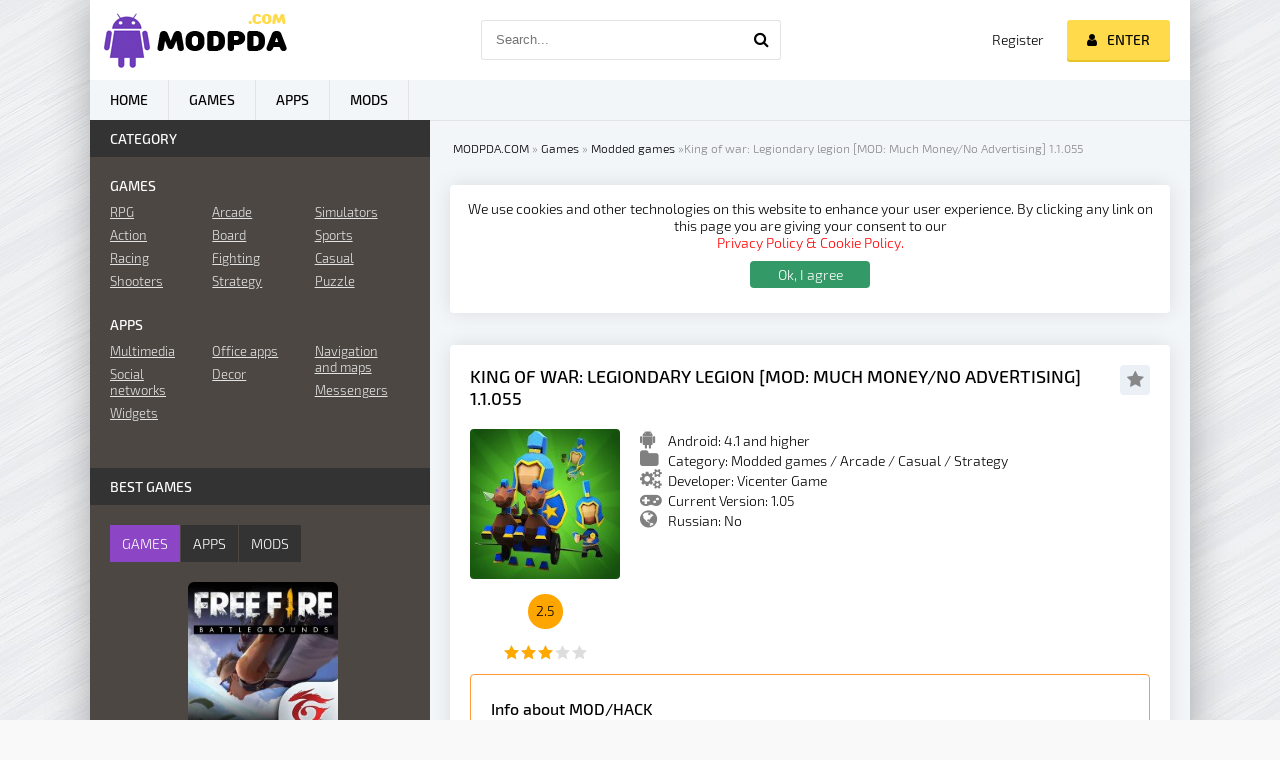

--- FILE ---
content_type: text/html; charset=utf-8
request_url: https://modpda.com/en/4377-king-of-war-legiondary-legion-hack.html
body_size: 12025
content:
<!DOCTYPE html>
<html lang="en" >

<head>
  <meta charset="utf-8">
<title>Download King of war: Legiondary legion (HACK/MOD Much Money/No Advertising) for Android Full APK</title>
<meta name="description" content="On this page you can download hacked King of war: Legiondary legion for Android. APK with MOD Much Money/No Advertising for phone and tablet">
<meta name="keywords" content="download King of war: Legiondary legion for android, Arcade, Casual, Strategy">
<meta name="generator" content="DataLife Engine (http://dle-news.ru)">
<meta property="og:site_name" content="MODPDA.COM - Download games and apps for Android">
<meta property="og:type" content="article">
<meta property="og:title" content="King of war: Legiondary legion MOD: Much Money/No Advertising 1.1.055">
<meta property="og:url" content="https://modpda.com/en/4377-king-of-war-legiondary-legion-hack.html">
<meta property="og:image" content="https://modpda.com/uploads/posts/2020-12/1607622659_king_of_war_legiondary_legion.jpg">
<meta property="og:description" content="King of war: Legiondary legion is a dynamic and fun game for your Android device, where you have to go through a difficult path to create a world in the Middle Ages!YOUR KINGDOMThis game presents us with a huge opportunity to test our strategic skills and tactful thinking! Here we will have our own">
<link rel="search" type="application/opensearchdescription+xml" href="https://modpda.com/index.php?do=opensearch" title="MODPDA.COM - Download games and apps for Android">
<link rel="canonical" href="https://modpda.com/en/4377-king-of-war-legiondary-legion-hack.html">
<link rel="alternate" hreflang="x-default" href="https://modpda.com/4377-king-of-war-legiondary-legion-vzlom.html" />
<link rel="alternate" hreflang="ru" href="https://modpda.com/4377-king-of-war-legiondary-legion-vzlom.html" />
<link rel="alternate" hreflang="en" href="https://modpda.com/en/4377-king-of-war-legiondary-legion-hack.html" />
  <!-- Google Tag Manager -->
  <script type="b96a9d18417a21691da391d1-text/javascript">
    (function(w, d, s, l, i) {
      w[l] = w[l] || [];
      w[l].push({
        'gtm.start': new Date().getTime(),
        event: 'gtm.js'
      });
      var f = d.getElementsByTagName(s)[0],
        j = d.createElement(s),
        dl = l != 'dataLayer' ? '&l=' + l : '';
      j.async = true;
      j.src =
        'https://www.googletagmanager.com/gtm.js?id=' + i + dl;
      f.parentNode.insertBefore(j, f);
    })(window, document, 'script', 'dataLayer', 'GTM-PDW85ZH');
  </script>
  <!-- End Google Tag Manager -->
  
  <meta name="viewport" content="width=device-width, initial-scale=1.0" />
  <link rel="manifest" href="https://modpda.com/manifest.json" />
  <meta name="theme-color" content="#8C45C5">
  <link rel="apple-touch-icon" sizes="120x120" href="/templates/androidmods/images/apple-icon.png" />
  <link rel="shortcut icon" href="/templates/androidmods/images/favicon.png" />
  <link rel="preload" href="/templates/androidmods/style/styles.css" as="style">
   
  <link href="/templates/androidmods/style/styles.css" type="text/css" rel="stylesheet" /> 
  <style>
      #dle-speedbar li{display:contents}#dle-speedbar a{margin:3px}.unit-rating{list-style:none;margin:0;padding:0;width:84px;height:17px;position:relative;background:url(https://modpda.com/templates/androidmods/dleimages/rating.png) repeat-x;display:inline-block}.unit-rating li{text-indent:-90000px;padding:0;margin:0;float:left}.unit-rating li a{display:block;width:17px;height:17px;text-decoration:none;text-indent:-9000px;z-index:17;position:absolute;padding:0}.unit-rating li a:hover{background:url(https://modpda.com/templates/androidmods/dleimages/rating.png) 0 -17px;z-index:2;left:0}.unit-rating a.r1-unit{left:0}.unit-rating a.r1-unit:hover{width:17px}.unit-rating a.r2-unit{left:17px}.unit-rating a.r2-unit:hover{width:34px}.unit-rating a.r3-unit{left:34px}.unit-rating a.r3-unit:hover{width:51px}.unit-rating a.r4-unit{left:51px}.unit-rating a.r4-unit:hover{width:68px}.unit-rating a.r5-unit{left:68px}.unit-rating a.r5-unit:hover{width:85px}.unit-rating a.r6-unit{left:85px}.unit-rating a.r6-unit:hover{width:102px}.unit-rating a.r7-unit{left:102px}.unit-rating a.r7-unit:hover{width:119px}.unit-rating a.r8-unit{left:119px}.unit-rating a.r8-unit:hover{width:136px}.unit-rating a.r9-unit{left:136px}.unit-rating a.r9-unit:hover{width:153px}.unit-rating a.r10-unit{left:153px}.unit-rating a.r10-unit:hover{width:170px}.unit-rating li.current-rating{background:url(https://modpda.com/templates/androidmods/dleimages/rating.png) 0 -34px;position:absolute;height:17px;display:block;text-indent:-9000px;z-index:1}.dcont{margin-top:15px}.gradlight{padding:10px;background-color:#4c4743;border-top-left-radius:4px;border-top-right-radius:4px;color:#fff}.body_poll{padding:15px;border-left:1px solid #4c4743;border-right:1px solid #4c4743;border-bottom:1px solid #4c4743}.pollanswer{padding:5px 5px;margin-bottom:5px}.but_poll{padding:0 20px;color:#000;font-weight:500;text-transform:none!important;display:inline-block;background-color:#ffdb4c;height:30px!important;line-height:0!important;border-radius:3px;cursor:pointer;box-shadow:0 2px #e8c229;margin-right:3px;margin-bottom:10px;margin-top:10px}.but_first{margin-left:10px}.pollanswer input{position:absolute;z-index:-1;opacity:0;margin:10px 0 0 7px}.pollanswer input+label{position:relative;padding:0 0 0 35px;cursor:pointer}.pollanswer input+label:before{content:'';position:absolute;top:-3px;left:0;width:22px;height:22px;border:1px solid #cdd1da;border-radius:50%;background:#fff}.pollanswer input+label:after{content:'';position:absolute;top:1px;left:4px;width:16px;height:16px;border-radius:50%;background:#9fd468;box-shadow:inset 0 1px 1px rgba(0,0,0,.5);opacity:0;transition:.2s}.pollanswer input:checked+label:after{opacity:1}.pollanswer input:focus+label:before{box-shadow:0 0 0 3px rgba(255,255,0,.7)}
  </style>
    <meta name="yandex-verification" content="130f67c912bb5ec2" />
</head>

<body>
  <!-- Google Tag Manager (noscript) -->
  <noscript>
    <iframe src="https://www.googletagmanager.com/ns.html?id=GTM-PDW85ZH" height="0" width="0" style="display:none;visibility:hidden"></iframe>
  </noscript>
  <!-- End Google Tag Manager (noscript) -->
  <!--noindex-->


	<div class="login-box" id="login-box" title="Authorization">
		<form method="post">
			<input type="text" name="login_name" id="login_name" placeholder="Login"/>
			<input type="password" name="login_password" id="login_password" placeholder="Password" />
			<button onclick="if (!window.__cfRLUnblockHandlers) return false; submit();" type="submit" title="Вход" data-cf-modified-b96a9d18417a21691da391d1-="">Enter</button>
			<input name="login" type="hidden" id="login" value="submit" />
			<div class="lb-check">
				<input type="checkbox" name="login_not_save" id="login_not_save" value="1"/>
				<label for="login_not_save">Don't remember me</label> 
			</div>
			<div class="lb-lnk flex-row">
				<a href="https://modpda.com/index.php?do=lostpassword&lang=en">Forgot your password?</a>
				<a href="/?do=register&lang=en" class="log-register">Register</a>
			</div>
		</form>
	
		
		
		
		
		
		
	
	</div>

<!--/noindex--> <link href="/engine/classes/min/index.php?charset=utf-8&amp;f=engine/editor/css/default.css&amp;v=24" rel="stylesheet" type="text/css">
<script src="/engine/classes/min/index.php?charset=utf-8&amp;g=general&amp;v=24" type="b96a9d18417a21691da391d1-text/javascript"></script>
<script src="/engine/classes/min/index.php?charset=utf-8&amp;f=engine/classes/js/jqueryui.js,engine/classes/js/dle_js.js,engine/classes/highslide/highslide.js&amp;v=24" defer type="b96a9d18417a21691da391d1-text/javascript"></script>
  <script src="/templates/androidmods/js/libs.js" type="b96a9d18417a21691da391d1-text/javascript"></script>
  <script type="b96a9d18417a21691da391d1-text/javascript">
<!--
var dle_root       = '/';
var dle_admin      = '';
var dle_login_hash = 'c6c7c0e8384b158d1c808ffcd9722790be22a7e1';
var dle_group      = 5;
var dle_skin       = 'androidmods';
var dle_wysiwyg    = '-1';
var quick_wysiwyg  = '0';
var dle_act_lang   = ["Yes", "No", "Enter", "Cancel", "Save", "Delete", "Loading. Please, wait..."];
var menu_short     = 'Quick edit';
var menu_full      = 'Full edit';
var menu_profile   = 'View profile';
var menu_send      = 'Send message';
var menu_uedit     = 'Admin Center';
var dle_info       = 'Information';
var dle_confirm    = 'Confirm';
var dle_prompt     = 'Enter the information';
var dle_req_field  = 'Please fill in all the required fields';
var dle_del_agree  = 'Are you sure you want to delete it? This action cannot be undone';
var dle_spam_agree = 'Are you sure you want to mark the user as a spammer? This will remove all his comments';
var dle_complaint  = 'Enter the text of your complaint to the Administration:';
var dle_big_text   = 'Highlighted section of text is too large.';
var dle_orfo_title = 'Enter a comment to the detected error on the page for Administration ';
var dle_p_send     = 'Send';
var dle_p_send_ok  = 'Notification has been sent successfully ';
var dle_save_ok    = 'Changes are saved successfully. Refresh the page?';
var dle_reply_title= 'Reply to the comment';
var dle_tree_comm  = '0';
var dle_del_news   = 'Delete article';
var dle_sub_agree  = 'Do you really want to subscribe to this article’s comments?';
var allow_dle_delete_news   = false;

jQuery(function($){
$('#dle-comments-form').submit(function() {
	doAddComments();
	return false;
});

hs.graphicsDir = '/engine/classes/highslide/graphics/';
hs.wrapperClassName = 'rounded-white';
hs.outlineType = 'rounded-white';
hs.numberOfImagesToPreload = 0;
hs.captionEval = 'this.thumb.alt';
hs.showCredits = false;
hs.align = 'center';
hs.transitions = ['expand', 'crossfade'];
hs.dimmingOpacity = 0.60;
hs.lang = { loadingText : 'Loading...', playTitle : 'Watch slideshow (space) ', pauseTitle:'Pause', previousTitle : 'Previous image', nextTitle :'Next Image',moveTitle :'Move', closeTitle :'Close (Esc)',fullExpandTitle:'Enlarge to full size',restoreTitle:'Click to close image. Click and hold to move.',focusTitle:'Focus',loadingTitle:'Click to cancel'
};


});
//-->
</script>
  <div class="wrap">

    <div class="block center fx-col">

      <div class="cols clearfix" id="cols">

        <main class="main clearfix fx-col grid-list" id="grid">
          
          <div class="speedbar nowrap"><div id="dle-speedbar"><ul itemscope itemtype="http://schema.org/BreadcrumbList" class="speedbar"><li itemprop="itemListElement" itemscope itemtype="http://schema.org/ListItem"><a itemprop="item" href="https://modpda.com/en/" title="MODPDA.COM - Download games and apps for Android"><span itemprop="name">MODPDA.COM</span></a><meta itemprop="position" content="1" /></li><li class="speedbar_sep">&raquo;</li><li itemprop="itemListElement" itemscope itemtype="http://schema.org/ListItem"><a itemprop="item" href="https://modpda.com/en/games/" title="Download games on Android for free"><span itemprop="name">Games</span></a><meta itemprop="position" content="2" /></li><li class="speedbar_sep">&raquo;</li><li itemprop="itemListElement" itemscope itemtype="http://schema.org/ListItem"><a itemprop="item" href="https://modpda.com/en/games/modded-games/" title="Download modded and hacked games on Android"><span itemprop="name">Modded games</span></a><meta itemprop="position" content="3" /></li><li class="speedbar_sep">&raquo;</li><li>King of war: Legiondary legion [MOD: Much Money/No Advertising] 1.1.055</li></ul>
</div></div>  



 
          <div class="message_warn">We use cookies and other technologies on this website to enhance your user experience. By clicking any link on this page you are giving your consent to our <a href="https://modpda.com/en/privacy-policy-cookie-policy.html" rel="nofollow">Privacy Policy & Cookie Policy.</a>
            <div class="agree_cookie" onclick="if (!window.__cfRLUnblockHandlers) return false; agreecookie()" data-cf-modified-b96a9d18417a21691da391d1-="">Ok, I agree</div>
          </div> 
          <script type="b96a9d18417a21691da391d1-text/javascript">
            function getCookie(name) {
              var dc = document.cookie;
              var prefix = name + "=";
              var begin = dc.indexOf("; " + prefix);
              if (begin == -1) {
                begin = dc.indexOf(prefix);
                if (begin != 0) return null;
              } else {
                begin += 2;
                var end = document.cookie.indexOf(";", begin);
                if (end == -1) {
                  end = dc.length;
                }
              }
              // because unescape has been deprecated, replaced with decodeURI 
              //return unescape(dc.substring(begin + prefix.length, end)); 
              return decodeURI(dc.substring(begin + prefix.length, end));
            }

            function open_window(elements) {
              elements = elements.length ? elements : [elements];
              for (var index = 0; index < elements.length; index++) {
                elements[index].style.display = 'flex';
              }
            }

            function hide(elements) {
              elements = elements.length ? elements : [elements];
              for (var index = 0; index < elements.length; index++) {
                elements[index].style.display = 'none';
              }
            }

            function agreecookie() {
              var date = new Date(new Date().getTime() + 10000000 * 1000);
              document.cookie = "cookie=yes; path=/; expires=" + date.toUTCString();
              hide(document.querySelector('.message_warn'));
            }
            var myCookie = getCookie("cookie");
            if (myCookie == null) {
              open_window(document.querySelector('.message_warn'));
            } else {
              hide(document.querySelector('.message_warn'));
            }
          </script>
          
          <div class="items clearfix"><div id='dle-content'>﻿<div itemscope itemtype="http://schema.org/MobileApplication"> 
<article class="full ignore-select">
	<div class="fpage">
	
		<div class="ftitle">
            <h1><span itemprop="name" id="titletext">King of war: Legiondary legion [MOD: Much Money/No Advertising] 1.1.055</span></h1>
			<div class="to-fav">
				<span class="fa fa-star fav-guest" title="Add to bookmarks"></span>
				
				
			</div>
		</div>
		
		<!-- END FTITLE -->
		
		<div class="fcols clearfix">
		
			<div class="fposter">
				<img src="/uploads/posts/2020-12/1607622659_king_of_war_legiondary_legion.jpg" alt="King of war: Legiondary legion [MOD: Much Money/No Advertising] 1.1.055"/>
				<div class="frating"><div id='ratig-layer-4377'>
	<div class="rating">
		<ul class="unit-rating">
		<li class="current-rating" style="width:60%;">60</li>
		<li><a href="#" title="Useless" class="r1-unit" onclick="if (!window.__cfRLUnblockHandlers) return false; doRate('1', '4377'); return false;" data-cf-modified-b96a9d18417a21691da391d1-="">1</a></li>
		<li><a href="#" title="Poor" class="r2-unit" onclick="if (!window.__cfRLUnblockHandlers) return false; doRate('2', '4377'); return false;" data-cf-modified-b96a9d18417a21691da391d1-="">2</a></li>
		<li><a href="#" title="Fair" class="r3-unit" onclick="if (!window.__cfRLUnblockHandlers) return false; doRate('3', '4377'); return false;" data-cf-modified-b96a9d18417a21691da391d1-="">3</a></li>
		<li><a href="#" title="Good" class="r4-unit" onclick="if (!window.__cfRLUnblockHandlers) return false; doRate('4', '4377'); return false;" data-cf-modified-b96a9d18417a21691da391d1-="">4</a></li>
		<li><a href="#" title="Excellent" class="r5-unit" onclick="if (!window.__cfRLUnblockHandlers) return false; doRate('5', '4377'); return false;" data-cf-modified-b96a9d18417a21691da391d1-="">5</a></li>
		</ul>
	</div>
</div></div>
                    <div class="rating_game">2.5</div>
                

                <div itemprop="aggregateRating" itemscope itemtype="http://schema.org/AggregateRating">
<meta itemprop="ratingValue" content="2.5" />
<meta itemprop="bestRating" content="5" />
       <meta itemprop="ratingCount" content="2" />             
                    
</div>
          
			</div>
			<div class="finfo">
                <div class="sd-line sd-full"><span class="fa fa-android full-icons"></span><span itemprop="operatingSystem"><span class="label_icons">Android: </span>4.1 and higher</span></div>
				<div class="sd-line sd-full"><span class="fa fa-folder full-icons"></span><span class="label_icons">Category: </span><span itemprop="applicationCategory"><a href="https://modpda.com/en/games/modded-games/">Modded games</a> / <a href="https://modpda.com/en/games/arcade/">Arcade</a> / <a href="https://modpda.com/en/games/casual/">Casual</a> / <a href="https://modpda.com/en/games/strategy/">Strategy</a></span></div>
				<div class="sd-line sd-full"><span class="fa fa-cogs full-icons"></span><span class="label_icons">Developer: </span><span itemprop="creator"><span itemprop="publisher">Vicenter Game</span></span></div>
				<div class="sd-line sd-full"><span class="fa fa-gamepad full-icons"></span><span class="label_icons">Current Version: </span><span itemprop="softwareVersion">1.05</span></div>
                <div class="sd-line sd-full"><span class="fa fa-globe full-icons"></span>Russian: No</div>
            </div>
		</div>
        <div class="fdesc full-text info_about_mod clearfix">
        <div class="info_about_mod-title"><h2>Info about MOD/HACK</h2></div>
			Endless money and diamonds;<br>Acquired VIP and disable ads.
		</div>
        <div itemprop="screenshot"><div class="fscreens owl-carousel" id="owl-scr">
            <a class="highslide" href="https://modpda.com/uploads/posts/2020-12/1607622698_1.jpg" target="_blank"><img src="/uploads/posts/2020-12/thumbs/1607622698_1.jpg" alt="King of war: Legiondary legion screenshot №1" class="fr-dib"></a><a class="highslide" href="https://modpda.com/uploads/posts/2020-12/1607622668_2.jpg" target="_blank"><img src="/uploads/posts/2020-12/thumbs/1607622668_2.jpg" alt="King of war: Legiondary legion screenshot №2" class="fr-dib"></a><a class="highslide" href="https://modpda.com/uploads/posts/2020-12/1607622696_3.jpg" target="_blank"><img src="/uploads/posts/2020-12/thumbs/1607622696_3.jpg" alt="King of war: Legiondary legion screenshot №3" class="fr-dib"></a><a class="highslide" href="https://modpda.com/uploads/posts/2020-12/1607622670_4.jpg" target="_blank"><img src="/uploads/posts/2020-12/thumbs/1607622670_4.jpg" alt="King of war: Legiondary legion screenshot №4" class="fr-dib"></a><a class="highslide" href="https://modpda.com/uploads/posts/2020-12/1607622693_5.jpg" target="_blank"><img src="/uploads/posts/2020-12/thumbs/1607622693_5.jpg" alt="King of war: Legiondary legion screenshot №5" class="fr-dib"></a><br>
		</div></div>
		
	<div class="mobad"><script async src="https://pagead2.googlesyndication.com/pagead/js/adsbygoogle.js" type="b96a9d18417a21691da391d1-text/javascript"></script>
<!-- MODPDA_Адаптивный_Скриншоты -->
<ins class="adsbygoogle full_ad"
     style="display:block"
     data-ad-client="ca-pub-7868411321368592"
     data-ad-slot="8290183321"
     data-ad-format="auto"></ins>
<script type="b96a9d18417a21691da391d1-text/javascript">
     (adsbygoogle = window.adsbygoogle || []).push({});
</script> </div>
	
           
        
		<!-- END FCOLS -->
		
		<div class="fdesc full-text clearfix">
            <div itemprop="description"><div style="text-align:justify;"><b>King of war: Legiondary legion</b> is a dynamic and fun game for your Android device, where you have to go through a difficult path to create a world in the Middle Ages!</div><h2 style="text-align:justify;">YOUR KINGDOM</h2><div style="text-align:justify;">This game presents us with a huge opportunity to test our strategic skills and tactful thinking! Here we will have our own kingdom, where civilians live, and we also have our own small army! You need to constantly develop, and this requires resources, a lot of resources! Therefore, it is time to abandon peace negotiations and proceed with assignments where it will be necessary to capture an enemy state! Choose from different types of warriors in your army and set out to conquer the castle walls! Use the following types of troops:</div><ul><li><div style="text-align:justify;">Infantry</div></li><li><div style="text-align:justify;">Archers</div></li><li><div style="text-align:justify;">Cavalry</div></li><li><div style="text-align:justify;">Knights</div></li><li><div style="text-align:justify;">And the Chariots</div></li></ul><h2 style="text-align:justify;">UPGRADE YOUR STRUCTURES</h2><div style="text-align:justify;">Think over the attack plan wisely, and go ahead! Take all resources and take civilians prisoner to increase the number of workers in your mines! Become the greatest ruler in the world of <b>King of war: Legiondary legion</b>!</div><div style="text-align:justify;"><br></div><div style="text-align:justify;">Download the game from our site right now and gather your army!</div></div>
            
            
            <div class="install_info">
                <h2>How to install (Update) </h2>
                <div class="install_text">
                    <ul>
                        <li>First download the APK file from our website;</li>
                        <li>Allow the installation of applications from unknown sources in the settings on Android. This function is located in the "Security" section;</li>
                        <li>Using ES File Explorer or any other file manager, find the downloaded APK file. Usually it is located in the Downloads folder;</li>
                        <li>Open the downloaded file and install;</li>
                        <li>If you update the original application, and not the mod, then the old version can not be deleted. If you are trying to install a modified version on top of the original, the installation may not complete. You have to delete the old version. (There is no guarantee to save the game process);</li>
                        
                        <li>If errors occur - write in the comments, we will be happy to help you.</li>
                    </ul>
                </div>
            </div>
            
            
           <div class="mobad"><script async src="https://pagead2.googlesyndication.com/pagead/js/adsbygoogle.js" type="b96a9d18417a21691da391d1-text/javascript"></script>
<!-- MODPDA_ссылки_скачивания -->
<ins class="adsbygoogle"
     style="display:block"
     data-ad-client="ca-pub-7868411321368592"
     data-ad-slot="7706780619"
     data-ad-format="auto"></ins>
<script type="b96a9d18417a21691da391d1-text/javascript">
     (adsbygoogle = window.adsbygoogle || []).push({});
                </script></div>
            <div class="download-h2"><h2>Download King of war: Legiondary legion [MOD: Much Money/No Advertising] 1.1.055 on Android:</h2></div>
           	
            <div class="d-link">​<a href="/index.php?do=download&news_id=4377&lang=en" rel="external noopener noreferrer">DOWNLOAD: Hacked version 1.05 (99.9 MB)</a>​​​</div>
            <div class="links_for_help">
                <div class="install-click">Correct installation (Instruction)</div>
                <div class="mod-click">Info About MOD (Description)</div>
            </div>
		</div>
        
        <div class="info_about_game clearfix">
            <div class="icons_game_views"><span class="fa fa-calendar icons_meta"></span><span itemprop="datePublished">2020/12/10</span></div>
            <div class="icons_game_views"><span class="fa fa-user icons_meta"></span><span itemprop="author"><a onclick="if (!window.__cfRLUnblockHandlers) return false; ShowProfile('Rodger', 'https://modpda.com/en/user/Rodger/', '0'); return false;" href="https://modpda.com/en/user/Rodger/" data-cf-modified-b96a9d18417a21691da391d1-="">Rodger</a></span></div>  
            <div class="icons_game_views"><span class="fa fa-eye icons_meta"></span>3 297</div>
            <div class="icons_game_views last_tag"><span class="fa fa-comments icons_meta"></span>0</div>
            
        </div>
        ﻿<div class="sub-button"><div id="table_sub" class="ignore-select">
        	<div class="subscribe" data-subscribe="4377" >
            		<span class="fa fa-check full-buttons"></span> Subscribe to updates
    </div>
</div></div>
        <div class="comp-button"><a href="javascript:AddComplaint('4377', 'news')"><div class="complainter"><span class="fa fa-upload full-buttons"></span> Update request</div></a></div>

	</div>
	
	<!-- END FPAGE -->
	
		
		<span itemscope itemprop='offers' itemtype='http://schema.org/Offer'>
            <meta itemprop='price' content='0.00'/> 
            <meta itemprop='priceCurrency' content='RUB' /> 
        </span>
		<!-- END FPLAYER -->
	
		<div class="rels">
			<div class="rels-t">Similar games and apps</div>
            	<div class="related_flex">
				<a class="side-item1 related_img" href="https://modpda.com/en/4048-hunting-clash-ohota-na-zhivotnyh-igra-pro-ohotu-hack.html">
	<div class="si1-img img-box">
		<img src="/templates/androidmods/images/reload.png" data-src="/uploads/posts/2020-09/1599684799_hunting_clash_hunter_games_-_shooting_simulator.jpg" alt="Hunting Clash: Hunter Games - Shooting Simulator [MOD: Accuracy] 2.51" class="lazyload"/>
	</div>
	<div class="si1-title">Hunting Clash: Hunter Games - Shooting Simulator [MOD: Accuracy] 2.51</div>
</a><a class="side-item1 related_img" href="https://modpda.com/en/4032-sobaki-podzemelja-lenivaja-rolevaja-igra-hack.html">
	<div class="si1-img img-box">
		<img src="/templates/androidmods/images/reload.png" data-src="/uploads/posts/2020-08/1598115930_dungeon-dogs-idle-rpg.jpeg" alt="Dungeon Dogs - Idle RPG [MOD: Free Shopping]   2.10.1" class="lazyload"/>
	</div>
	<div class="si1-title">Dungeon Dogs - Idle RPG [MOD: Free Shopping]   2.10.1</div>
</a><a class="side-item1 related_img" href="https://modpda.com/en/4030-game-studio-creator-hack.html">
	<div class="si1-img img-box">
		<img src="/templates/androidmods/images/reload.png" data-src="/uploads/posts/2020-08/1598115811_game-studio-creator-build-your-own-internet-cafe.jpeg" alt="Game Studio Creator [MOD: Much money] 1.1.9" class="lazyload"/>
	</div>
	<div class="si1-title">Game Studio Creator [MOD: Much money] 1.1.9</div>
</a><a class="side-item1 related_img" href="https://modpda.com/en/4022-real-time-shields-mod.html">
	<div class="si1-img img-box">
		<img src="/templates/androidmods/images/reload.png" data-src="/uploads/posts/2020-08/1597941614_real-time-shields.jpeg" alt="Real Time Shields [MOD: Free Upgrades] 0.14.5" class="lazyload"/>
	</div>
	<div class="si1-title">Real Time Shields [MOD: Free Upgrades] 0.14.5</div>
</a><a class="side-item1 related_img" href="https://modpda.com/en/3910-match-3-kingdoms-epic-puzzle-war-strategy-game-hack.html">
	<div class="si1-img img-box">
		<img src="/templates/androidmods/images/reload.png" data-src="/uploads/posts/2020-07/1595053957_match-3-kingdoms-epic-puzzle-war-strategy-game.jpeg" alt="Match 3 Kingdoms: Epic Puzzle War Strategy Game [MOD: Much money] 1.0.61" class="lazyload"/>
	</div>
	<div class="si1-title">Match 3 Kingdoms: Epic Puzzle War Strategy Game [MOD: Much money] 1.0.61</div>
</a><a class="side-item1 related_img" href="https://modpda.com/en/2555-bullet-legion.html">
	<div class="si1-img img-box">
		<img src="/templates/androidmods/images/reload.png" data-src="/uploads/posts/2019-10/1570395252_bullet-legion.jpg" alt="Bullet Legion 0.86.4" class="lazyload"/>
	</div>
	<div class="si1-title">Bullet Legion 0.86.4</div>
</a>
            	</div>
		</div>
	
</article>
     <div class="mobad">
        
     </div>
	<div class="full-comms ignore-select" id="full-comms">
        <div class="comms-t">Comments (<span itemprop="commentCount">0</span>)</div>
		<form  method="post" name="dle-comments-form" id="dle-comments-form" ><!--noindex-->
<div class="add-comm-form clearfix" id="add-comm-form">
		
		
				
				
				
				
				
				
		
			
		<div class="ac-inputs flex-row">
			<input type="text" maxlength="35" name="name" id="name" placeholder="Name" />
			<input type="text" maxlength="35" name="mail" id="mail" placeholder="E-mail" />
		</div>
		
			
		<div class="ac-textarea"><div class="bb-editor">
<textarea name="comments" id="comments" cols="70" rows="10"></textarea>
</div></div>
			


			<div class="ac-protect">
				
				
				
				<div class="form-item clearfix imp">
					<label>Confirm that you are not a robot</label>
					<div class="form-secur">
						<div class="g-recaptcha" data-sitekey="6LeLhmEUAAAAAJ34QjBxRXDCQ64fmv9iyqF-LSW7" data-theme="light"></div>
					</div>
				</div>
				
			</div>



	<div class="ac-submit clearfix">
		<div class="ac-av img-box" id="ac-av"></div>
		<button name="submit" type="submit">Send</button>
	</div>
	
</div>
<!--/noindex-->
		<input type="hidden" name="subaction" value="addcomment">
		<input type="hidden" name="post_id" id="post_id" value="4377"><input type="hidden" name="user_hash" value="c6c7c0e8384b158d1c808ffcd9722790be22a7e1"></form><script src='https://www.google.com/recaptcha/api.js?hl=en' async defer type="b96a9d18417a21691da391d1-text/javascript"></script>
        <div>
<div id="dle-ajax-comments"></div>
</div>
		<!--dlenavigationcomments-->
	</div>
</div></div></div>
        </main>

        <!-- END MAIN -->

        <aside class="side">
          <div class="side-box">
            <div class="side-bt">Category</div>
            <div class="side-bc" id="side-nav">
              <div class="nav-title">Games</div>
              <ul class="nav-menu flex-row">
                <li>

                  <a href="/en/games/rpg/">RPG</a>
                  <a href="/en/games/action/">Action</a>
                  <a href="/en/games/racing/">Racing</a>
                  <a href="/en/games/shooters/">Shooters</a>
                </li>
                <li>
                  <a href="/en/games/arcade/">Arcade</a>
                  <a href="/en/games/board/">Board</a>
                  <a href="/en/games/fighting/">Fighting</a>
                  <a href="/en/games/strategy/">Strategy</a>
                </li>
                <li>
                  <a href="/en/games/simulators/">Simulators</a>
                  <a href="/en/games/sports/">Sports</a>
                  <a href="/en/games/casual/">Casual</a>
                  <a href="/en/games/puzzle/">Puzzle</a>

                </li>
              </ul>
              <div class="nav-title">Apps</div>
              <ul class="nav-menu flex-row">
                <li>
                  <a href="/en/apps/multimedia/">Multimedia</a>
                  <a href="/en/apps/social-networks/">Social networks</a>
                  <a href="/en/apps/vidzhety-na-android/">Widgets</a>
                </li>
                <li>
                  <a href="/en/apps/office-apps/">Office apps</a>
                  <a href="/en/apps/oformlenie/">Decor</a>
                </li>
                <li>
                  <a href="/en/apps/navigacija-i-karty/">Navigation and maps</a>
                  <a href="/en/apps/messendzhery-android/">Messengers</a>
                </li>
              </ul>
            </div>
          </div>
          <div class="side-box tabs-box">
            <div class="side-bt">Best games</div>
            <div class="tabs-sel"><span class="current">Games</span><span>Apps</span><span>Mods</span></div>
            <div class="side-bc tabs-b visible">
              <a class="top-item" href="https://modpda.com/en/441-garena-free-fire-mod-1342.html">
	<div class="top-img img-box"><img src="/templates/androidmods/images/reload.png" data-src="/uploads/posts/2019-10/thumbs/1571204749_free-fire-battlegrounds-app-icon.jpg" alt="Garena Free Fire [MOD: Range increased] 1.98.1" class="lazyload"/></div>
	<div class="top-title nowrap">Garena Free Fire [MOD: Range increased] 1.98.1</div>
</a><a class="top-item" href="https://modpda.com/en/427-minecraft-pocket-edition-vzlom-1.html">
	
	<div class="top-title nowrap">Minecraft - Pocket Edition [HACK/MOD Unlocked, menu] 1.19.80.22</div>
</a><a class="top-item" href="https://modpda.com/en/1187-brawl-stars-mod-18105.html">
	
	<div class="top-title nowrap">Brawl Stars [MOD Money] 48.304</div>
</a><a class="top-item" href="https://modpda.com/en/436-doodle-army-2-mini-militia-mod-unlocking-428.html">
	
	<div class="top-title nowrap">Mini Militia - Doodle Army 2 [MOD: Grenades] 5.6.0</div>
</a><a class="top-item" href="https://modpda.com/en/1313-traffic-rider-hack.html">
	
	<div class="top-title nowrap">Traffic Rider [MOD: Money] 1.99</div>
</a><a class="top-item" href="https://modpda.com/en/1302-dream-league-soccer-2019-hack.html">
	
	<div class="top-title nowrap">Dream League Soccer 2019 [MOD: Money] 6.14</div>
</a><a class="top-item" href="https://modpda.com/en/424-clash-of-clans-vzlom.html">
	
	<div class="top-title nowrap">Clash of Clans [MOD: Diamonds] 15.83.27</div>
</a><a class="top-item" href="https://modpda.com/en/1293-pubg-mobile-lite-mod.html">
	
	<div class="top-title nowrap">PUBG MOBILE LITE [MOD] 0.24.0</div>
</a><a class="top-item" href="https://modpda.com/en/1300-hill-climb-racing-hack.html">
	
	<div class="top-title nowrap">Hill Climb Racing [MOD: Money] 1.63.0</div>
</a><a class="top-item" href="https://modpda.com/en/431-granny-mod-immortality-15.html">
	
	<div class="top-title nowrap">Granny [MOD: immortality] 1.8.2</div>
</a>
            </div>
            <div class="side-bc tabs-b">
              <a class="top-item" href="https://modpda.com/en/4068-faceapp-hack.html">
	<div class="top-img img-box"><img src="/templates/androidmods/images/reload.png" data-src="/uploads/posts/2020-09/1601455186_faceapp_-_ai_face_editor.jpg" alt="FaceApp [MOD: Everything is Open] 11.3.1" class="lazyload"/></div>
	<div class="top-title nowrap">FaceApp [MOD: Everything is Open] 11.3.1</div>
</a><a class="top-item" href="https://modpda.com/en/4066-inshot-video-editor-amp-photo-editor-hack.html">
	
	<div class="top-title nowrap">InShot - Video Editor &amp; Photo Editor [MOD: All Functions] 1.671.1299</div>
</a><a class="top-item" href="https://modpda.com/en/989-lucky-patcher-by-chelpus.html">
	
	<div class="top-title nowrap">Lucky Patcher by ChelpuS 9.9.2</div>
</a><a class="top-item" href="https://modpda.com/en/4070-prequel-hack.html">
	
	<div class="top-title nowrap">PREQUEL [MOD: Everything is Open] 1.0.70</div>
</a><a class="top-item" href="https://modpda.com/en/5593-pojavlauncher-hack.html">
	
	<div class="top-title nowrap">PojavLauncher [MOD: No account] DAHLIA-69-38218AEF3-V3.OPENJDK</div>
</a><a class="top-item" href="https://modpda.com/en/3537-infinite-painter-hack.html">
	
	<div class="top-title nowrap">Infinite Painter [MOD: All Unlocked] 7.1.10</div>
</a><a class="top-item" href="https://modpda.com/en/1086-map-editor-for-brawl-stars.html">
	
	<div class="top-title nowrap">Map Editor For Brawl Stars 16</div>
</a><a class="top-item" href="https://modpda.com/en/670-otel-transilvanija-begaj-prygaj-stroj.html">
	
	<div class="top-title nowrap">Hotel Transylvania Adventures - Run, Jump, Build [HACK/MOD Diamonds] 1.3.9</div>
</a><a class="top-item" href="https://modpda.com/en/1169-lulubox.html">
	
	<div class="top-title nowrap">Lulubox 6.2.2</div>
</a><a class="top-item" href="https://modpda.com/en/4107-truth-or-dare-hack.html">
	
	<div class="top-title nowrap">Truth or Dare [MOD: Everything is Open]      28.3.7</div>
</a>
            </div>
            <div class="side-bc tabs-b">
              <a class="top-item" href="https://modpda.com/en/441-garena-free-fire-mod-1342.html">
	<div class="top-img img-box"><img src="/templates/androidmods/images/reload.png" data-src="/uploads/posts/2019-10/thumbs/1571204749_free-fire-battlegrounds-app-icon.jpg" alt="Garena Free Fire [MOD: Range increased] 1.98.1" class="lazyload"/></div>
	<div class="top-title nowrap">Garena Free Fire [MOD: Range increased] 1.98.1</div>
</a><a class="top-item" href="https://modpda.com/en/427-minecraft-pocket-edition-vzlom-1.html">
	
	<div class="top-title nowrap">Minecraft - Pocket Edition [HACK/MOD Unlocked, menu] 1.19.80.22</div>
</a><a class="top-item" href="https://modpda.com/en/1187-brawl-stars-mod-18105.html">
	
	<div class="top-title nowrap">Brawl Stars [MOD Money] 48.304</div>
</a><a class="top-item" href="https://modpda.com/en/436-doodle-army-2-mini-militia-mod-unlocking-428.html">
	
	<div class="top-title nowrap">Mini Militia - Doodle Army 2 [MOD: Grenades] 5.6.0</div>
</a><a class="top-item" href="https://modpda.com/en/1313-traffic-rider-hack.html">
	
	<div class="top-title nowrap">Traffic Rider [MOD: Money] 1.99</div>
</a><a class="top-item" href="https://modpda.com/en/1302-dream-league-soccer-2019-hack.html">
	
	<div class="top-title nowrap">Dream League Soccer 2019 [MOD: Money] 6.14</div>
</a><a class="top-item" href="https://modpda.com/en/424-clash-of-clans-vzlom.html">
	
	<div class="top-title nowrap">Clash of Clans [MOD: Diamonds] 15.83.27</div>
</a><a class="top-item" href="https://modpda.com/en/1293-pubg-mobile-lite-mod.html">
	
	<div class="top-title nowrap">PUBG MOBILE LITE [MOD] 0.24.0</div>
</a><a class="top-item" href="https://modpda.com/en/1300-hill-climb-racing-hack.html">
	
	<div class="top-title nowrap">Hill Climb Racing [MOD: Money] 1.63.0</div>
</a><a class="top-item" href="https://modpda.com/en/431-granny-mod-immortality-15.html">
	
	<div class="top-title nowrap">Granny [MOD: immortality] 1.8.2</div>
</a>
            </div>
          </div>

          <div class="side-box">
            <div class="side-bt">Last updates</div>
            <div class="side-bc flex-row">
              <a class="side-item1" href="https://modpda.com/en/5367-off-road-hack.html">
	<div class="si1-img img-box">
		<img src="/templates/androidmods/images/reload.png" data-src="/uploads/posts/2022-05/1652524129_off_road.jpg" alt="Off Road [MOD: Much money] 2.16" class="lazyload"/>
	</div>
	<div class="si1-title">Off Road [MOD: Much money] 2.16</div>
</a><a class="side-item1" href="https://modpda.com/en/4640-real-driving-school-mod.html">
	<div class="si1-img img-box">
		<img src="/templates/androidmods/images/reload.png" data-src="/uploads/posts/2021-06/1622649928_real_driving_school.jpg" alt="Real Driving School [MOD: Much money] 141.10.43" class="lazyload"/>
	</div>
	<div class="si1-title">Real Driving School [MOD: Much money] 141.10.43</div>
</a><a class="side-item1" href="https://modpda.com/en/3080-angry-birds-friends.html">
	<div class="si1-img img-box">
		<img src="/templates/androidmods/images/reload.png" data-src="/uploads/posts/2020-01/1578859790_angry_birds_friends.jpeg" alt="Angry Birds Friends [HACK/MOD: Boosters] 12.6.1" class="lazyload"/>
	</div>
	<div class="si1-title">Angry Birds Friends [HACK/MOD: Boosters] 12.6.1</div>
</a><a class="side-item1" href="https://modpda.com/en/1082-moj-govorjaschij-tom.html">
	<div class="si1-img img-box">
		<img src="/templates/androidmods/images/reload.png" data-src="/uploads/posts/2019-02/1551386010_moj-govorjaschij-tom-android.jpg" alt="My Talking Tom [HACK/MOD Money]    8.5.1.5890" class="lazyload"/>
	</div>
	<div class="si1-title">My Talking Tom [HACK/MOD Money]    8.5.1.5890</div>
</a><a class="side-item1" href="https://modpda.com/en/3003-bloons-td-6-mod.html">
	<div class="si1-img img-box">
		<img src="/templates/androidmods/images/reload.png" data-src="/uploads/posts/2019-12/1577134808_bloons_td_6.jpeg" alt="Bloons TD 6 [MOD: Free shopping] 45.2" class="lazyload"/>
	</div>
	<div class="si1-title">Bloons TD 6 [MOD: Free shopping] 45.2</div>
</a><a class="side-item1" href="https://modpda.com/en/1321-sniper-3d-assassin-hack.html">
	<div class="si1-img img-box">
		<img src="/templates/androidmods/images/reload.png" data-src="/uploads/posts/2019-04/1554662516_sniper-3d-assassin.jpg" alt="Sniper 3D Assassin [MOD: Coins] 3.52.1" class="lazyload"/>
	</div>
	<div class="si1-title">Sniper 3D Assassin [MOD: Coins] 3.52.1</div>
</a>
            </div>
          </div>
          <div class="side-box">
            <div class="side-bt">Popular this month</div>
            <div class="side-bc owl-carousel" id="owl-side">
              
            </div>
          </div>
          <div class="side-box">
            <div class="side-bt">Comments</div>
            <div class="side-bc">
              <div class="lcomm">
	<div class="ltext">Hi MODPDA. I can&#039;t login with my fortnite account in the hacked version</div>
	<div class="linfo">
		<a class="llink" href="https://modpda.com/en/992-fortnite-battle-royale-hack.html#comment">Fortnite - Battle Royale [MOD] 16.20.0</a>
	</div>
</div><div class="lcomm">
	<div class="ltext">What is that obb  How to install</div>
	<div class="linfo">
		<a class="llink" href="https://modpda.com/en/4266-under-depths-of-fear-hack.html#comment">Under: Depths of Fear [MOD: Many Matches] 0.1.0</a>
	</div>
</div><div class="lcomm">
	<div class="ltext">hacked version doesnt work</div>
	<div class="linfo">
		<a class="llink" href="https://modpda.com/en/2420-mythwars-amp-puzzlesrpg-match-3-hack.html#comment">MythWars &amp;amp; Puzzles：RPG Match 3 [MOD] 2.3.1.50</a>
	</div>
</div><div class="lcomm">
	<div class="ltext">modded version is not working</div>
	<div class="linfo">
		<a class="llink" href="https://modpda.com/en/2420-mythwars-amp-puzzlesrpg-match-3-hack.html#comment">MythWars &amp;amp; Puzzles：RPG Match 3 [MOD] 2.3.1.50</a>
	</div>
</div><div class="lcomm">
	<div class="ltext">i tried this version, but is not working, no mod, just normal version  hacked version not working  i got this error installing hacked version 1.1.0.3</div>
	<div class="linfo">
		<a class="llink" href="https://modpda.com/en/2420-mythwars-amp-puzzlesrpg-match-3-hack.html#comment">MythWars &amp;amp; Puzzles：RPG Match 3 [MOD] 2.3.1.50</a>
	</div>
</div>
            </div>
          </div>
        </aside>

        <!-- END SIDE -->

      </div>

      <!-- END COLS -->

      <div class="header flex-row">
        <a href="/en/" class="logotype" title="Home"><img src="/templates/androidmods/images/logo.png" alt="название" /></a>
        <div class="search-wrap">
          <form id="quicksearch" method="post">
            <input type="hidden" name="do" value="search" />
            <input type="hidden" name="subaction" value="search" />
            <div class="search-box">
              <input id="ajax_search" name="story" placeholder="Search..." type="text" />
              <button type="submit" title="Find"><span class="fa fa-search"></span></button>
            </div>
          </form>
        </div>
        <div class="login-btns icon-l">
          
          <a href="/?do=register&lang=en">Register</a>
          <div class="button show-login"><span class="fa fa-user"></span><span>Enter</span></div>
           
        </div>
      </div>

      <!-- END HEADER -->

      <ul class="f-menu clearfix">
        <li><a href="/en/">Home</a></li>
        <li><a href="/en/games/">Games</a></li>
        <li><a href="/en/apps/">Apps</a></li>
        <li><a href="/en/games/modded-games/">MODS</a></li>

      </ul>

      

      <div class="footer flex-row center">
        <div class="fleft">
           
          <div>If the violation of your copyright, please inform us, we will remove within 24 hours. Contact Us: <a href="/cdn-cgi/l/email-protection" class="__cf_email__" data-cfemail="25484a415541440b464a48654248444c490b464a48">[email&#160;protected]</a> or contact with administrator.</div>
          <a href="/index.php?do=feedback&lang=en" title="Contacts" rel="nofollow">Contacts</a>
          <a href="/en/games/">Games</a>
          <a href="/en/apps/">Apps</a>
          <a href="/en/games/modded-games/">MODDDED/HACKED Games</a>
          <a href="/en/apps/apps-for-mods/">Programms for hacking</a>
          <a href="/en/info/">Useful Instructions</a> Copyright 2020, MODPDA.COM
          <div class="clearfix">
            <img src="/templates/androidmods/images/count.png" alt="">
          </div>
        </div>
        <div class="fright">
          
<a href="https://modpda.com/4377-king-of-war-legiondary-legion-vzlom.html"> <img src="/engine/skins/flags/ru.png" alt="Русский"></a>
<a href="https://modpda.com/en/4377-king-of-war-legiondary-legion-hack.html"> <img src="/engine/skins/flags/gb.png" alt="Английский"></a>


        </div>
      </div>

      <!-- END FOOTER -->

    </div>

    <!-- END BLOCK CENTER -->

  </div>

  <!-- END WRAP -->

  

  <script data-cfasync="false" src="/cdn-cgi/scripts/5c5dd728/cloudflare-static/email-decode.min.js"></script><script src="/templates/androidmods/js/lazysizes.min.js" type="b96a9d18417a21691da391d1-text/javascript"></script>
  <script src="/templates/androidmods/mod_punpun/dle_search/js/dle_search.js" type="b96a9d18417a21691da391d1-text/javascript"></script>
  <script src="/templates/androidmods/mod_punpun/dle_subscribe/frontend/dle_subscribe.js" type="b96a9d18417a21691da391d1-text/javascript"></script>
  
  <script type="b96a9d18417a21691da391d1-text/javascript">
    $(document).ready(function() {
      $("head").append(" <link href='/templates/androidmods/style/engine.css' type='text/css' rel='stylesheet'/>");
    });
  </script>
  <script type="b96a9d18417a21691da391d1-text/javascript">
    if ('serviceWorker' in navigator) {
      // Весь код регистрации у нас асинхронный.
      navigator.serviceWorker.register('https://modpda.com/sw.js')
        .then(() => navigator.serviceWorker.ready.then((worker) => {
          worker.sync.register('syncdata');
        }))
        .catch((err) => console.log(err));
    }
  </script>
  <!-- Global site tag (gtag.js) - Google Analytics -->
  <script async src="https://www.googletagmanager.com/gtag/js?id=UA-125921883-1" type="b96a9d18417a21691da391d1-text/javascript"></script>
  <script type="b96a9d18417a21691da391d1-text/javascript">
    window.dataLayer = window.dataLayer || [];

    function gtag() {
      dataLayer.push(arguments);
    }
    gtag('js', new Date());
    gtag('config', 'UA-125921883-1');
  </script>
<script src="/cdn-cgi/scripts/7d0fa10a/cloudflare-static/rocket-loader.min.js" data-cf-settings="b96a9d18417a21691da391d1-|49" defer></script><script defer src="https://static.cloudflareinsights.com/beacon.min.js/vcd15cbe7772f49c399c6a5babf22c1241717689176015" integrity="sha512-ZpsOmlRQV6y907TI0dKBHq9Md29nnaEIPlkf84rnaERnq6zvWvPUqr2ft8M1aS28oN72PdrCzSjY4U6VaAw1EQ==" data-cf-beacon='{"version":"2024.11.0","token":"ee9f295004fc47a18427ac2b8064a3f7","r":1,"server_timing":{"name":{"cfCacheStatus":true,"cfEdge":true,"cfExtPri":true,"cfL4":true,"cfOrigin":true,"cfSpeedBrain":true},"location_startswith":null}}' crossorigin="anonymous"></script>
</body>

</html>
<!-- DataLife Engine Copyright SoftNews Media Group (http://dle-news.ru) -->


--- FILE ---
content_type: text/html; charset=utf-8
request_url: https://www.google.com/recaptcha/api2/anchor?ar=1&k=6LeLhmEUAAAAAJ34QjBxRXDCQ64fmv9iyqF-LSW7&co=aHR0cHM6Ly9tb2RwZGEuY29tOjQ0Mw..&hl=en&v=PoyoqOPhxBO7pBk68S4YbpHZ&theme=light&size=normal&anchor-ms=20000&execute-ms=30000&cb=v63qm9wzqg8k
body_size: 49771
content:
<!DOCTYPE HTML><html dir="ltr" lang="en"><head><meta http-equiv="Content-Type" content="text/html; charset=UTF-8">
<meta http-equiv="X-UA-Compatible" content="IE=edge">
<title>reCAPTCHA</title>
<style type="text/css">
/* cyrillic-ext */
@font-face {
  font-family: 'Roboto';
  font-style: normal;
  font-weight: 400;
  font-stretch: 100%;
  src: url(//fonts.gstatic.com/s/roboto/v48/KFO7CnqEu92Fr1ME7kSn66aGLdTylUAMa3GUBHMdazTgWw.woff2) format('woff2');
  unicode-range: U+0460-052F, U+1C80-1C8A, U+20B4, U+2DE0-2DFF, U+A640-A69F, U+FE2E-FE2F;
}
/* cyrillic */
@font-face {
  font-family: 'Roboto';
  font-style: normal;
  font-weight: 400;
  font-stretch: 100%;
  src: url(//fonts.gstatic.com/s/roboto/v48/KFO7CnqEu92Fr1ME7kSn66aGLdTylUAMa3iUBHMdazTgWw.woff2) format('woff2');
  unicode-range: U+0301, U+0400-045F, U+0490-0491, U+04B0-04B1, U+2116;
}
/* greek-ext */
@font-face {
  font-family: 'Roboto';
  font-style: normal;
  font-weight: 400;
  font-stretch: 100%;
  src: url(//fonts.gstatic.com/s/roboto/v48/KFO7CnqEu92Fr1ME7kSn66aGLdTylUAMa3CUBHMdazTgWw.woff2) format('woff2');
  unicode-range: U+1F00-1FFF;
}
/* greek */
@font-face {
  font-family: 'Roboto';
  font-style: normal;
  font-weight: 400;
  font-stretch: 100%;
  src: url(//fonts.gstatic.com/s/roboto/v48/KFO7CnqEu92Fr1ME7kSn66aGLdTylUAMa3-UBHMdazTgWw.woff2) format('woff2');
  unicode-range: U+0370-0377, U+037A-037F, U+0384-038A, U+038C, U+038E-03A1, U+03A3-03FF;
}
/* math */
@font-face {
  font-family: 'Roboto';
  font-style: normal;
  font-weight: 400;
  font-stretch: 100%;
  src: url(//fonts.gstatic.com/s/roboto/v48/KFO7CnqEu92Fr1ME7kSn66aGLdTylUAMawCUBHMdazTgWw.woff2) format('woff2');
  unicode-range: U+0302-0303, U+0305, U+0307-0308, U+0310, U+0312, U+0315, U+031A, U+0326-0327, U+032C, U+032F-0330, U+0332-0333, U+0338, U+033A, U+0346, U+034D, U+0391-03A1, U+03A3-03A9, U+03B1-03C9, U+03D1, U+03D5-03D6, U+03F0-03F1, U+03F4-03F5, U+2016-2017, U+2034-2038, U+203C, U+2040, U+2043, U+2047, U+2050, U+2057, U+205F, U+2070-2071, U+2074-208E, U+2090-209C, U+20D0-20DC, U+20E1, U+20E5-20EF, U+2100-2112, U+2114-2115, U+2117-2121, U+2123-214F, U+2190, U+2192, U+2194-21AE, U+21B0-21E5, U+21F1-21F2, U+21F4-2211, U+2213-2214, U+2216-22FF, U+2308-230B, U+2310, U+2319, U+231C-2321, U+2336-237A, U+237C, U+2395, U+239B-23B7, U+23D0, U+23DC-23E1, U+2474-2475, U+25AF, U+25B3, U+25B7, U+25BD, U+25C1, U+25CA, U+25CC, U+25FB, U+266D-266F, U+27C0-27FF, U+2900-2AFF, U+2B0E-2B11, U+2B30-2B4C, U+2BFE, U+3030, U+FF5B, U+FF5D, U+1D400-1D7FF, U+1EE00-1EEFF;
}
/* symbols */
@font-face {
  font-family: 'Roboto';
  font-style: normal;
  font-weight: 400;
  font-stretch: 100%;
  src: url(//fonts.gstatic.com/s/roboto/v48/KFO7CnqEu92Fr1ME7kSn66aGLdTylUAMaxKUBHMdazTgWw.woff2) format('woff2');
  unicode-range: U+0001-000C, U+000E-001F, U+007F-009F, U+20DD-20E0, U+20E2-20E4, U+2150-218F, U+2190, U+2192, U+2194-2199, U+21AF, U+21E6-21F0, U+21F3, U+2218-2219, U+2299, U+22C4-22C6, U+2300-243F, U+2440-244A, U+2460-24FF, U+25A0-27BF, U+2800-28FF, U+2921-2922, U+2981, U+29BF, U+29EB, U+2B00-2BFF, U+4DC0-4DFF, U+FFF9-FFFB, U+10140-1018E, U+10190-1019C, U+101A0, U+101D0-101FD, U+102E0-102FB, U+10E60-10E7E, U+1D2C0-1D2D3, U+1D2E0-1D37F, U+1F000-1F0FF, U+1F100-1F1AD, U+1F1E6-1F1FF, U+1F30D-1F30F, U+1F315, U+1F31C, U+1F31E, U+1F320-1F32C, U+1F336, U+1F378, U+1F37D, U+1F382, U+1F393-1F39F, U+1F3A7-1F3A8, U+1F3AC-1F3AF, U+1F3C2, U+1F3C4-1F3C6, U+1F3CA-1F3CE, U+1F3D4-1F3E0, U+1F3ED, U+1F3F1-1F3F3, U+1F3F5-1F3F7, U+1F408, U+1F415, U+1F41F, U+1F426, U+1F43F, U+1F441-1F442, U+1F444, U+1F446-1F449, U+1F44C-1F44E, U+1F453, U+1F46A, U+1F47D, U+1F4A3, U+1F4B0, U+1F4B3, U+1F4B9, U+1F4BB, U+1F4BF, U+1F4C8-1F4CB, U+1F4D6, U+1F4DA, U+1F4DF, U+1F4E3-1F4E6, U+1F4EA-1F4ED, U+1F4F7, U+1F4F9-1F4FB, U+1F4FD-1F4FE, U+1F503, U+1F507-1F50B, U+1F50D, U+1F512-1F513, U+1F53E-1F54A, U+1F54F-1F5FA, U+1F610, U+1F650-1F67F, U+1F687, U+1F68D, U+1F691, U+1F694, U+1F698, U+1F6AD, U+1F6B2, U+1F6B9-1F6BA, U+1F6BC, U+1F6C6-1F6CF, U+1F6D3-1F6D7, U+1F6E0-1F6EA, U+1F6F0-1F6F3, U+1F6F7-1F6FC, U+1F700-1F7FF, U+1F800-1F80B, U+1F810-1F847, U+1F850-1F859, U+1F860-1F887, U+1F890-1F8AD, U+1F8B0-1F8BB, U+1F8C0-1F8C1, U+1F900-1F90B, U+1F93B, U+1F946, U+1F984, U+1F996, U+1F9E9, U+1FA00-1FA6F, U+1FA70-1FA7C, U+1FA80-1FA89, U+1FA8F-1FAC6, U+1FACE-1FADC, U+1FADF-1FAE9, U+1FAF0-1FAF8, U+1FB00-1FBFF;
}
/* vietnamese */
@font-face {
  font-family: 'Roboto';
  font-style: normal;
  font-weight: 400;
  font-stretch: 100%;
  src: url(//fonts.gstatic.com/s/roboto/v48/KFO7CnqEu92Fr1ME7kSn66aGLdTylUAMa3OUBHMdazTgWw.woff2) format('woff2');
  unicode-range: U+0102-0103, U+0110-0111, U+0128-0129, U+0168-0169, U+01A0-01A1, U+01AF-01B0, U+0300-0301, U+0303-0304, U+0308-0309, U+0323, U+0329, U+1EA0-1EF9, U+20AB;
}
/* latin-ext */
@font-face {
  font-family: 'Roboto';
  font-style: normal;
  font-weight: 400;
  font-stretch: 100%;
  src: url(//fonts.gstatic.com/s/roboto/v48/KFO7CnqEu92Fr1ME7kSn66aGLdTylUAMa3KUBHMdazTgWw.woff2) format('woff2');
  unicode-range: U+0100-02BA, U+02BD-02C5, U+02C7-02CC, U+02CE-02D7, U+02DD-02FF, U+0304, U+0308, U+0329, U+1D00-1DBF, U+1E00-1E9F, U+1EF2-1EFF, U+2020, U+20A0-20AB, U+20AD-20C0, U+2113, U+2C60-2C7F, U+A720-A7FF;
}
/* latin */
@font-face {
  font-family: 'Roboto';
  font-style: normal;
  font-weight: 400;
  font-stretch: 100%;
  src: url(//fonts.gstatic.com/s/roboto/v48/KFO7CnqEu92Fr1ME7kSn66aGLdTylUAMa3yUBHMdazQ.woff2) format('woff2');
  unicode-range: U+0000-00FF, U+0131, U+0152-0153, U+02BB-02BC, U+02C6, U+02DA, U+02DC, U+0304, U+0308, U+0329, U+2000-206F, U+20AC, U+2122, U+2191, U+2193, U+2212, U+2215, U+FEFF, U+FFFD;
}
/* cyrillic-ext */
@font-face {
  font-family: 'Roboto';
  font-style: normal;
  font-weight: 500;
  font-stretch: 100%;
  src: url(//fonts.gstatic.com/s/roboto/v48/KFO7CnqEu92Fr1ME7kSn66aGLdTylUAMa3GUBHMdazTgWw.woff2) format('woff2');
  unicode-range: U+0460-052F, U+1C80-1C8A, U+20B4, U+2DE0-2DFF, U+A640-A69F, U+FE2E-FE2F;
}
/* cyrillic */
@font-face {
  font-family: 'Roboto';
  font-style: normal;
  font-weight: 500;
  font-stretch: 100%;
  src: url(//fonts.gstatic.com/s/roboto/v48/KFO7CnqEu92Fr1ME7kSn66aGLdTylUAMa3iUBHMdazTgWw.woff2) format('woff2');
  unicode-range: U+0301, U+0400-045F, U+0490-0491, U+04B0-04B1, U+2116;
}
/* greek-ext */
@font-face {
  font-family: 'Roboto';
  font-style: normal;
  font-weight: 500;
  font-stretch: 100%;
  src: url(//fonts.gstatic.com/s/roboto/v48/KFO7CnqEu92Fr1ME7kSn66aGLdTylUAMa3CUBHMdazTgWw.woff2) format('woff2');
  unicode-range: U+1F00-1FFF;
}
/* greek */
@font-face {
  font-family: 'Roboto';
  font-style: normal;
  font-weight: 500;
  font-stretch: 100%;
  src: url(//fonts.gstatic.com/s/roboto/v48/KFO7CnqEu92Fr1ME7kSn66aGLdTylUAMa3-UBHMdazTgWw.woff2) format('woff2');
  unicode-range: U+0370-0377, U+037A-037F, U+0384-038A, U+038C, U+038E-03A1, U+03A3-03FF;
}
/* math */
@font-face {
  font-family: 'Roboto';
  font-style: normal;
  font-weight: 500;
  font-stretch: 100%;
  src: url(//fonts.gstatic.com/s/roboto/v48/KFO7CnqEu92Fr1ME7kSn66aGLdTylUAMawCUBHMdazTgWw.woff2) format('woff2');
  unicode-range: U+0302-0303, U+0305, U+0307-0308, U+0310, U+0312, U+0315, U+031A, U+0326-0327, U+032C, U+032F-0330, U+0332-0333, U+0338, U+033A, U+0346, U+034D, U+0391-03A1, U+03A3-03A9, U+03B1-03C9, U+03D1, U+03D5-03D6, U+03F0-03F1, U+03F4-03F5, U+2016-2017, U+2034-2038, U+203C, U+2040, U+2043, U+2047, U+2050, U+2057, U+205F, U+2070-2071, U+2074-208E, U+2090-209C, U+20D0-20DC, U+20E1, U+20E5-20EF, U+2100-2112, U+2114-2115, U+2117-2121, U+2123-214F, U+2190, U+2192, U+2194-21AE, U+21B0-21E5, U+21F1-21F2, U+21F4-2211, U+2213-2214, U+2216-22FF, U+2308-230B, U+2310, U+2319, U+231C-2321, U+2336-237A, U+237C, U+2395, U+239B-23B7, U+23D0, U+23DC-23E1, U+2474-2475, U+25AF, U+25B3, U+25B7, U+25BD, U+25C1, U+25CA, U+25CC, U+25FB, U+266D-266F, U+27C0-27FF, U+2900-2AFF, U+2B0E-2B11, U+2B30-2B4C, U+2BFE, U+3030, U+FF5B, U+FF5D, U+1D400-1D7FF, U+1EE00-1EEFF;
}
/* symbols */
@font-face {
  font-family: 'Roboto';
  font-style: normal;
  font-weight: 500;
  font-stretch: 100%;
  src: url(//fonts.gstatic.com/s/roboto/v48/KFO7CnqEu92Fr1ME7kSn66aGLdTylUAMaxKUBHMdazTgWw.woff2) format('woff2');
  unicode-range: U+0001-000C, U+000E-001F, U+007F-009F, U+20DD-20E0, U+20E2-20E4, U+2150-218F, U+2190, U+2192, U+2194-2199, U+21AF, U+21E6-21F0, U+21F3, U+2218-2219, U+2299, U+22C4-22C6, U+2300-243F, U+2440-244A, U+2460-24FF, U+25A0-27BF, U+2800-28FF, U+2921-2922, U+2981, U+29BF, U+29EB, U+2B00-2BFF, U+4DC0-4DFF, U+FFF9-FFFB, U+10140-1018E, U+10190-1019C, U+101A0, U+101D0-101FD, U+102E0-102FB, U+10E60-10E7E, U+1D2C0-1D2D3, U+1D2E0-1D37F, U+1F000-1F0FF, U+1F100-1F1AD, U+1F1E6-1F1FF, U+1F30D-1F30F, U+1F315, U+1F31C, U+1F31E, U+1F320-1F32C, U+1F336, U+1F378, U+1F37D, U+1F382, U+1F393-1F39F, U+1F3A7-1F3A8, U+1F3AC-1F3AF, U+1F3C2, U+1F3C4-1F3C6, U+1F3CA-1F3CE, U+1F3D4-1F3E0, U+1F3ED, U+1F3F1-1F3F3, U+1F3F5-1F3F7, U+1F408, U+1F415, U+1F41F, U+1F426, U+1F43F, U+1F441-1F442, U+1F444, U+1F446-1F449, U+1F44C-1F44E, U+1F453, U+1F46A, U+1F47D, U+1F4A3, U+1F4B0, U+1F4B3, U+1F4B9, U+1F4BB, U+1F4BF, U+1F4C8-1F4CB, U+1F4D6, U+1F4DA, U+1F4DF, U+1F4E3-1F4E6, U+1F4EA-1F4ED, U+1F4F7, U+1F4F9-1F4FB, U+1F4FD-1F4FE, U+1F503, U+1F507-1F50B, U+1F50D, U+1F512-1F513, U+1F53E-1F54A, U+1F54F-1F5FA, U+1F610, U+1F650-1F67F, U+1F687, U+1F68D, U+1F691, U+1F694, U+1F698, U+1F6AD, U+1F6B2, U+1F6B9-1F6BA, U+1F6BC, U+1F6C6-1F6CF, U+1F6D3-1F6D7, U+1F6E0-1F6EA, U+1F6F0-1F6F3, U+1F6F7-1F6FC, U+1F700-1F7FF, U+1F800-1F80B, U+1F810-1F847, U+1F850-1F859, U+1F860-1F887, U+1F890-1F8AD, U+1F8B0-1F8BB, U+1F8C0-1F8C1, U+1F900-1F90B, U+1F93B, U+1F946, U+1F984, U+1F996, U+1F9E9, U+1FA00-1FA6F, U+1FA70-1FA7C, U+1FA80-1FA89, U+1FA8F-1FAC6, U+1FACE-1FADC, U+1FADF-1FAE9, U+1FAF0-1FAF8, U+1FB00-1FBFF;
}
/* vietnamese */
@font-face {
  font-family: 'Roboto';
  font-style: normal;
  font-weight: 500;
  font-stretch: 100%;
  src: url(//fonts.gstatic.com/s/roboto/v48/KFO7CnqEu92Fr1ME7kSn66aGLdTylUAMa3OUBHMdazTgWw.woff2) format('woff2');
  unicode-range: U+0102-0103, U+0110-0111, U+0128-0129, U+0168-0169, U+01A0-01A1, U+01AF-01B0, U+0300-0301, U+0303-0304, U+0308-0309, U+0323, U+0329, U+1EA0-1EF9, U+20AB;
}
/* latin-ext */
@font-face {
  font-family: 'Roboto';
  font-style: normal;
  font-weight: 500;
  font-stretch: 100%;
  src: url(//fonts.gstatic.com/s/roboto/v48/KFO7CnqEu92Fr1ME7kSn66aGLdTylUAMa3KUBHMdazTgWw.woff2) format('woff2');
  unicode-range: U+0100-02BA, U+02BD-02C5, U+02C7-02CC, U+02CE-02D7, U+02DD-02FF, U+0304, U+0308, U+0329, U+1D00-1DBF, U+1E00-1E9F, U+1EF2-1EFF, U+2020, U+20A0-20AB, U+20AD-20C0, U+2113, U+2C60-2C7F, U+A720-A7FF;
}
/* latin */
@font-face {
  font-family: 'Roboto';
  font-style: normal;
  font-weight: 500;
  font-stretch: 100%;
  src: url(//fonts.gstatic.com/s/roboto/v48/KFO7CnqEu92Fr1ME7kSn66aGLdTylUAMa3yUBHMdazQ.woff2) format('woff2');
  unicode-range: U+0000-00FF, U+0131, U+0152-0153, U+02BB-02BC, U+02C6, U+02DA, U+02DC, U+0304, U+0308, U+0329, U+2000-206F, U+20AC, U+2122, U+2191, U+2193, U+2212, U+2215, U+FEFF, U+FFFD;
}
/* cyrillic-ext */
@font-face {
  font-family: 'Roboto';
  font-style: normal;
  font-weight: 900;
  font-stretch: 100%;
  src: url(//fonts.gstatic.com/s/roboto/v48/KFO7CnqEu92Fr1ME7kSn66aGLdTylUAMa3GUBHMdazTgWw.woff2) format('woff2');
  unicode-range: U+0460-052F, U+1C80-1C8A, U+20B4, U+2DE0-2DFF, U+A640-A69F, U+FE2E-FE2F;
}
/* cyrillic */
@font-face {
  font-family: 'Roboto';
  font-style: normal;
  font-weight: 900;
  font-stretch: 100%;
  src: url(//fonts.gstatic.com/s/roboto/v48/KFO7CnqEu92Fr1ME7kSn66aGLdTylUAMa3iUBHMdazTgWw.woff2) format('woff2');
  unicode-range: U+0301, U+0400-045F, U+0490-0491, U+04B0-04B1, U+2116;
}
/* greek-ext */
@font-face {
  font-family: 'Roboto';
  font-style: normal;
  font-weight: 900;
  font-stretch: 100%;
  src: url(//fonts.gstatic.com/s/roboto/v48/KFO7CnqEu92Fr1ME7kSn66aGLdTylUAMa3CUBHMdazTgWw.woff2) format('woff2');
  unicode-range: U+1F00-1FFF;
}
/* greek */
@font-face {
  font-family: 'Roboto';
  font-style: normal;
  font-weight: 900;
  font-stretch: 100%;
  src: url(//fonts.gstatic.com/s/roboto/v48/KFO7CnqEu92Fr1ME7kSn66aGLdTylUAMa3-UBHMdazTgWw.woff2) format('woff2');
  unicode-range: U+0370-0377, U+037A-037F, U+0384-038A, U+038C, U+038E-03A1, U+03A3-03FF;
}
/* math */
@font-face {
  font-family: 'Roboto';
  font-style: normal;
  font-weight: 900;
  font-stretch: 100%;
  src: url(//fonts.gstatic.com/s/roboto/v48/KFO7CnqEu92Fr1ME7kSn66aGLdTylUAMawCUBHMdazTgWw.woff2) format('woff2');
  unicode-range: U+0302-0303, U+0305, U+0307-0308, U+0310, U+0312, U+0315, U+031A, U+0326-0327, U+032C, U+032F-0330, U+0332-0333, U+0338, U+033A, U+0346, U+034D, U+0391-03A1, U+03A3-03A9, U+03B1-03C9, U+03D1, U+03D5-03D6, U+03F0-03F1, U+03F4-03F5, U+2016-2017, U+2034-2038, U+203C, U+2040, U+2043, U+2047, U+2050, U+2057, U+205F, U+2070-2071, U+2074-208E, U+2090-209C, U+20D0-20DC, U+20E1, U+20E5-20EF, U+2100-2112, U+2114-2115, U+2117-2121, U+2123-214F, U+2190, U+2192, U+2194-21AE, U+21B0-21E5, U+21F1-21F2, U+21F4-2211, U+2213-2214, U+2216-22FF, U+2308-230B, U+2310, U+2319, U+231C-2321, U+2336-237A, U+237C, U+2395, U+239B-23B7, U+23D0, U+23DC-23E1, U+2474-2475, U+25AF, U+25B3, U+25B7, U+25BD, U+25C1, U+25CA, U+25CC, U+25FB, U+266D-266F, U+27C0-27FF, U+2900-2AFF, U+2B0E-2B11, U+2B30-2B4C, U+2BFE, U+3030, U+FF5B, U+FF5D, U+1D400-1D7FF, U+1EE00-1EEFF;
}
/* symbols */
@font-face {
  font-family: 'Roboto';
  font-style: normal;
  font-weight: 900;
  font-stretch: 100%;
  src: url(//fonts.gstatic.com/s/roboto/v48/KFO7CnqEu92Fr1ME7kSn66aGLdTylUAMaxKUBHMdazTgWw.woff2) format('woff2');
  unicode-range: U+0001-000C, U+000E-001F, U+007F-009F, U+20DD-20E0, U+20E2-20E4, U+2150-218F, U+2190, U+2192, U+2194-2199, U+21AF, U+21E6-21F0, U+21F3, U+2218-2219, U+2299, U+22C4-22C6, U+2300-243F, U+2440-244A, U+2460-24FF, U+25A0-27BF, U+2800-28FF, U+2921-2922, U+2981, U+29BF, U+29EB, U+2B00-2BFF, U+4DC0-4DFF, U+FFF9-FFFB, U+10140-1018E, U+10190-1019C, U+101A0, U+101D0-101FD, U+102E0-102FB, U+10E60-10E7E, U+1D2C0-1D2D3, U+1D2E0-1D37F, U+1F000-1F0FF, U+1F100-1F1AD, U+1F1E6-1F1FF, U+1F30D-1F30F, U+1F315, U+1F31C, U+1F31E, U+1F320-1F32C, U+1F336, U+1F378, U+1F37D, U+1F382, U+1F393-1F39F, U+1F3A7-1F3A8, U+1F3AC-1F3AF, U+1F3C2, U+1F3C4-1F3C6, U+1F3CA-1F3CE, U+1F3D4-1F3E0, U+1F3ED, U+1F3F1-1F3F3, U+1F3F5-1F3F7, U+1F408, U+1F415, U+1F41F, U+1F426, U+1F43F, U+1F441-1F442, U+1F444, U+1F446-1F449, U+1F44C-1F44E, U+1F453, U+1F46A, U+1F47D, U+1F4A3, U+1F4B0, U+1F4B3, U+1F4B9, U+1F4BB, U+1F4BF, U+1F4C8-1F4CB, U+1F4D6, U+1F4DA, U+1F4DF, U+1F4E3-1F4E6, U+1F4EA-1F4ED, U+1F4F7, U+1F4F9-1F4FB, U+1F4FD-1F4FE, U+1F503, U+1F507-1F50B, U+1F50D, U+1F512-1F513, U+1F53E-1F54A, U+1F54F-1F5FA, U+1F610, U+1F650-1F67F, U+1F687, U+1F68D, U+1F691, U+1F694, U+1F698, U+1F6AD, U+1F6B2, U+1F6B9-1F6BA, U+1F6BC, U+1F6C6-1F6CF, U+1F6D3-1F6D7, U+1F6E0-1F6EA, U+1F6F0-1F6F3, U+1F6F7-1F6FC, U+1F700-1F7FF, U+1F800-1F80B, U+1F810-1F847, U+1F850-1F859, U+1F860-1F887, U+1F890-1F8AD, U+1F8B0-1F8BB, U+1F8C0-1F8C1, U+1F900-1F90B, U+1F93B, U+1F946, U+1F984, U+1F996, U+1F9E9, U+1FA00-1FA6F, U+1FA70-1FA7C, U+1FA80-1FA89, U+1FA8F-1FAC6, U+1FACE-1FADC, U+1FADF-1FAE9, U+1FAF0-1FAF8, U+1FB00-1FBFF;
}
/* vietnamese */
@font-face {
  font-family: 'Roboto';
  font-style: normal;
  font-weight: 900;
  font-stretch: 100%;
  src: url(//fonts.gstatic.com/s/roboto/v48/KFO7CnqEu92Fr1ME7kSn66aGLdTylUAMa3OUBHMdazTgWw.woff2) format('woff2');
  unicode-range: U+0102-0103, U+0110-0111, U+0128-0129, U+0168-0169, U+01A0-01A1, U+01AF-01B0, U+0300-0301, U+0303-0304, U+0308-0309, U+0323, U+0329, U+1EA0-1EF9, U+20AB;
}
/* latin-ext */
@font-face {
  font-family: 'Roboto';
  font-style: normal;
  font-weight: 900;
  font-stretch: 100%;
  src: url(//fonts.gstatic.com/s/roboto/v48/KFO7CnqEu92Fr1ME7kSn66aGLdTylUAMa3KUBHMdazTgWw.woff2) format('woff2');
  unicode-range: U+0100-02BA, U+02BD-02C5, U+02C7-02CC, U+02CE-02D7, U+02DD-02FF, U+0304, U+0308, U+0329, U+1D00-1DBF, U+1E00-1E9F, U+1EF2-1EFF, U+2020, U+20A0-20AB, U+20AD-20C0, U+2113, U+2C60-2C7F, U+A720-A7FF;
}
/* latin */
@font-face {
  font-family: 'Roboto';
  font-style: normal;
  font-weight: 900;
  font-stretch: 100%;
  src: url(//fonts.gstatic.com/s/roboto/v48/KFO7CnqEu92Fr1ME7kSn66aGLdTylUAMa3yUBHMdazQ.woff2) format('woff2');
  unicode-range: U+0000-00FF, U+0131, U+0152-0153, U+02BB-02BC, U+02C6, U+02DA, U+02DC, U+0304, U+0308, U+0329, U+2000-206F, U+20AC, U+2122, U+2191, U+2193, U+2212, U+2215, U+FEFF, U+FFFD;
}

</style>
<link rel="stylesheet" type="text/css" href="https://www.gstatic.com/recaptcha/releases/PoyoqOPhxBO7pBk68S4YbpHZ/styles__ltr.css">
<script nonce="NzAL92fF9fSb6gPhG3BrEg" type="text/javascript">window['__recaptcha_api'] = 'https://www.google.com/recaptcha/api2/';</script>
<script type="text/javascript" src="https://www.gstatic.com/recaptcha/releases/PoyoqOPhxBO7pBk68S4YbpHZ/recaptcha__en.js" nonce="NzAL92fF9fSb6gPhG3BrEg">
      
    </script></head>
<body><div id="rc-anchor-alert" class="rc-anchor-alert"></div>
<input type="hidden" id="recaptcha-token" value="[base64]">
<script type="text/javascript" nonce="NzAL92fF9fSb6gPhG3BrEg">
      recaptcha.anchor.Main.init("[\x22ainput\x22,[\x22bgdata\x22,\x22\x22,\[base64]/[base64]/MjU1Ong/[base64]/[base64]/[base64]/[base64]/[base64]/[base64]/[base64]/[base64]/[base64]/[base64]/[base64]/[base64]/[base64]/[base64]/[base64]\\u003d\x22,\[base64]\\u003d\\u003d\x22,\x22w7k4w6UpfcOAD3rCkHTCisOCw5dqf8KsR2kUw5HCiMOkw4VNw5XDk8K4WcOWEgtfwodHP31mwpBtwrTCqRXDjyPCvsKcwrnDssKjXCzDjMKnaH9Ew5bCpCYDwpwFXiNPw6LDgMOHw4jDqcKncsKuwrDCmcO3eMOPTcOgOsO7wqosQcOlLMKfBcOwA2/Cu3bCkWbCs8OWIxfCrMKvZV/Dj8O7CsKDbcKgBMO0wpDDgivDqMOmwqMKHMKEZMOBF38MZsOow6DCpsKgw7ATwqnDqTfCkMOtICfDvMKAZ1NawojDmcKIwpogwoTCkgPCqMOOw69NwrHCrcKsDcKzw48xRXoVBUzDqsK1FcKBworCoHjDuMKawr/[base64]/DoTEDwo1TScOEwpnDoMK3VcO8w5xpw4HComU3FRYlHngOFkfCtsOxwrJBWlTDr8OVPjPCmnBGwqTDlsKewo7DrMKyWBJFHhF6D3sIZHDDoMOCLjc9wpXDkTXDjsO6GUdHw4oHwrZnwoXCocK9w6NHb3lqGcOXVzsow500fcKZLj/[base64]/[base64]/[base64]/[base64]/[base64]/DnU9TVjfDjw4bKsKjwpLDmsOHXW/CkXRHwroGw70bwrTCuhMlcn3DkcOcwqQ7wpLDh8K2w6FZRXhxwq7DksOJwq3DncKxwoo3dsKlw7nDv8KJTcOTFMOsIDNqDsOCw6bCjwEtwpvDsnQiw6V8w6DDlRt1a8KqJMKabcOYTMOtw7c9GcOSVSfDmcO+FMKWw7M/XGjDusKcw7/DjAnDoVIKXEheMlkVwrnDum7DuTLDtMOVEkbDhS/[base64]/Dv1wwMzLCqn1FD8OSwpwWCBhGT3TDnsKoBURSwrvDty7DtMK3w6tXKmPDksOaH1/DoSVcUcOBR286w5jDjl/[base64]/CcKsw5LDjDTDuMKDw64IOcKqGRrDul5zwrcSbsOPMztJRMOtwrZ7fATCojjDu0vDtCrCl2AdwptRw4zCnTjCoABWwrRqw6DCpg3DoMO3TFnChHjCu8OiwpLDgMK+EDzDjsKJwrM/wpHCuMKhw63DjWdMCSlfwoluw7p1CxHCkkMow7HCocOrGRU7AMOdwojDv2Zwwph6R8ODwrg5al/CrH3Dq8OeasKvCkYuFsORw75xwofCnA5TNn8XKhZjwrTDi34Uw7hqwqtrP3jDsMOxw4HCjjkaQsKWKsKnw68QHH5mwpYsFcKdXcKLZlBlCTXCtMKLwo/[base64]/DqcKBwrB9OMK4QsKSw4gtwr7DqSLCtcKawoTDqsKBV8KXUcKZJQoww6HDqD/Cm0zCknouwp5Cw4DCs8KSw7dUFcK/Z8O5w5/[base64]/DrBXCsMOvw6NXw5MpwrNdwovDk8OIw7bCpBZBKStzYhg+wprDrcK/woDCocKjw5PDt0vCs1MVQht/EsKpIT3DpxMfw7PCs8KsB8Ojwpx6McKBw7jCscK6woAlw4LCuMKyw6PDvsOhV8KvYWvCmsOUw4XCqw3DmR3DnMKOwpbDoRF4wr8rw5ZDwrHDhcO7IiFEWhnDlMKsKnHCocKyw4XDnm0xw7/Dk2rDjMKmwpPCtGnDvQcqPwAgwpnCtRzCrW15CsOxw4MdCWPDmDgTDMK/w4PDiQ9RwpLCt8OYRRLCiHDDi8K7VMO8S2PDmsOhMxEHYE0adip5woDCqEjCpBlEw5LCii/ChmBeP8KGwrrDuETDhWYjwqzDg8OCEgLCu8OeV8KcJBUYSzXCpCRFwqEewpbDmhzDuwoEw6LDgsKwXsOdbMK1w5fCncKfw4FKWcOFNMO1CkrCgT7DnXsMAgjCrsOFwqd7LWp/wrrDsn0tICDCuGhCaMK5VX9iw7HCsTXCg0Uvw49MwpN1QDvDksK9W2cxDmZsw4bDj0Qvwr3DvcKQZA/CssKiw7HDq03Dqn3Ct8K3wqXCvcK2w7gPcMOZwpXCkEnCoUXDtUzCsxw8wrJBw6/CkQ7DoTJlXsObWMOvw75qw5swGQbClAU8w5tTAMKsAiZuw5wPw7F7wo57w7bDrMO4w6fDo8KNwoBmw54uw5LDo8K1ByTCjMOmasOvwqVeVcKbTwUtw55Zw4jCj8KUMA1nwqYbw7DCsnRgwqR9NStjAsKIOwjCgMOlwr/Dq2LCtww5WnowP8KEfsOnwrjDpC4CaVzClMO+MsOqZmxAJyhxw7nCvHAtLCkdw5DDisKfw7tZwo3Dr3wBdQIpw5XDuTYEwpnDjcOIwpYsw7UgBlLCg8OkWMKZw60BHMKMw4RFZHHDpcOXIsOsR8OrdUnCnXXDnQvDrGTCmMK/BcKlccOiD0bDohvDqBDDlsObwpXCtMK/w6EfV8K/w4lGNlzDj1TCmm3CqH3DgzAZWXDDpMOKw6nDg8KdwozCmG1tV3LCgAFcUcK7wqXDtcKtwoTCug3Duj46e2sjAnVHfFnDg0/Cj8OZwp/Ci8K/VsO5wo/DvsOVV0jDvEDDi3jDs8OWBMOPw5fDvMKgw5PCv8OjDxMQwr0SwpfCgnJhwrrCqMKKw7A5w7lRwprChcKGdHjDmQ/Dj8OFwrx1w6QSYMOZw7vCp0/Dr8Oqw6TDtMOSQzHDkcO6w7/[base64]/[base64]/woDCrAk1wp1VacOtU00/[base64]/f3d+FT8zwrZVGWR6w7UOw4FGbMOlw5BlUcObwrPCsnF0TMKhwojCrcObU8OLY8O6anrDu8Kjw7oOw74EwpFnRMK3w7Naw6jDvsOBCMKdbHTCtMK9w4jDg8K2bcOaHsOfw7QSw5g1ZkVzwr/DoMOEwoLCsSnDhMKlw5JJw4nDvEzCpRxresOyw7bDjhlvcDLCumdqHsKTG8O+H8K7F1LDmhBRwqnCk8OnF07CqnU0cMONHcKYwr4tUHzDpFAUwpzChTkFwpXCkxQJSMOib8OYQCDDq8OQworCtH/[base64]/[base64]/DmsOoY1hJw7HDr8ODw4c3wozDsnZYEzMkwrzCs8K8N8KnKMKww5E6VBDCnE7DhVdSwppMHMKww6PDocKZB8KZSl/DscOUScOnD8KzPUXClcOfw6fCjwbDmhdJwrMveMKbwpoCw6PCvcOXCDjCp8Ogwp5ecxFyw5cWXht1w4VAS8OXwpTDm8O2QHc0CVzDpcKBw4TDgjPCmMOob8KCMUrDmcKmFm7CtlJ1JidASMKPwpfDs8KOwqnDmhcZKcKjIQ7DimRVwokwwovCtMK2VxApIsKEQsO/dxDCu23DosOqLntyYEQIworDi2LDiXbCsTPDpcO8I8O/KsKFwozCucOWOQlTwr7CisO7PCVKw4XDjsO9wpfDr8OfSMK7SVJnw6QKwpoKwoXDhcO0wrokL03CkcKSw495eC0ZwoMILMKhQCrCpEVDc0hvw7NGE8OUZcK/w4IUw71xKsKSUAxnwrJawqTCiMK3CHslw6TCpMKHwpzDtMORPQbDnH0yw5jDiB8LZMO8CFAYaBnDrQ3CjBNow5orIV9swrcsUcOiTh87w7/[base64]/DuMKsw63CssK0IVLCihXClcOsDsO3GBfCocKMw6sVwqMQw6/Dn2Ynw6fCijXCk8KawrFUNjJXw5UowrTDrMOlXDDCiADDsMKIMsOnVWUJw7XDlBPDnHEBe8Knw6ZUecKnX1Zow55OQMOXIcK+IMO4URA8wqkAwpDDmMOOwpHDqMO5wqVmwoDDqMKRQ8OIPcOILEvCgVrDi2/Ctn4iw47DpcONw4hFwpzDu8KEMsOswoVvw5jDj8KKwq7DhsKYwobCuQvCjHDCgmFEC8OBFcKBMFZzwod5w5tpwofDl8KHWUjDvApFLsK8RwnDlUNTD8KCwonDncOswp7ClMKAUF/DrcOiwpI8w5/CjAPDkCFqwpjDrHVnw7bCqMOIB8KLwrrDjcOGFGoGwp/DgmQxL8KawrkSRMKAw7FGR1dfG8OTTcKeYUbDmilcwqlfwpzDucK6woovQcOlw5vCo8OHwqXCnVbDml1gwrfClMKawqXDqsOzZsKZwqMOLHVBc8O/w7/Cnn4dHDTDv8O8WVR9wqvDoTZ8wrIGa8OjLsONRMOaUhovF8O6w47CnHM6w6A8YcKhwpg1Tw3Dj8O0wovDssKfS8OHKXfDgXFdwoUWw7RMNzzCicKNKcOmw5d1e8O4SRDCo8O8woLDkyp/w60qesOIwrIaXsKsVDcFw4ojw4DCrsO/[base64]/DuMKjwodLw60PPMK1S8Onw5rCvcOUAsO7wr3CpWwXF8OkIWzCg3wow6PDqA7CkTo1asOZwoYEw73CmBBBCzzClcKgw7MlU8OAwqHDvMKeC8OMwrhbZA/CkRXDpQAywpfCp3V8AsKwJnTCqjEaw4MmVsK1A8O3PMKhfBldwrw7w5UvwrEqw5xLw6nDjg8HSHU/GcKuw7BlaMOhwp/DhsO4FMKDw7nCvkN8HMOEQsKQfV3CjQ9UwoRJw7TClGlVEUJEw5TDpVYawpxNGcOPG8OsPiYvK2M7wpzCrSN/[base64]/CgQclwrTDjMKYwo/[base64]/CpkLCq8Ovwp3ClcK9w6RfNMKMecKlwqvDsRPCicKwwqE2BAoVU0fCucK6RGUoIMKlamjCksKwwo/[base64]/CvB7DpG1Qwpl4U2TCscKvwoVsC8OTwrYQwqvDsHHCojUuM3nDlcKsK8OgRk/CsgXCtQ00w4zDhBdgC8ODwoBmV2/DqMOYw5jCjsOWw67CtMKpU8OkN8KuYsOsa8OUwrJBbcKiVw8IwqvCgH/DtcKZXsO0w7ckYcOKQcO8wq5sw7A0wqbDncKxVAbDgx/CljgmwpbCiUnCmsOibMKXw65MMcK+Cxg6w5Y4acKfKBgiHmV7w6PDrMKow4nDmicfB8KcwrBGLGjDrwIxUcOFNMKlwotcwrdkw6BDwprDlcK5CsOpfcKUwqLDhxrDuVQ6woXCpsKIHcOsUMO9c8OLRMOIDMKwXcOBZwFwXMKjCCJtRVk/[base64]/Cu8KqFMKBJcOsfhrCl8OtMEjCvMOXGTFvw7NGVS03woVEwo0Kf8Ovwrw4w7PCvsKOwrEAFnHCildIG3PCvHnCusKOwp3DmcKddsK/wqvDq1cTw5tOQ8Knw7BweEzCpsK2cMKfwp18wqhhXXcZOcOBw4fDm8KFWcK5IcOkw7vCtgcgw4nCvMKgHsKqEhjDk0MXwqzCvcKXwo/Dl8Okw49sEMO3w6AoJ8KyOWYdwr3DjR00BnIxPgPDqmHDkDtoURfCscOaw7lEVsKbGgNUwpBCAcO5w7RzwobDmwc5aMO8wpp6S8KiwowubVhTwpY5wrkcwrjDtcKnwpHDlXFcw4EAw4zCmlk2TsOdwqdyRcKQN0vCvhLDsUcQcsKaQH/CgClkAMK8I8KNw5zDtRHDpnMewpshwr9qw4dcw7fDt8Otw4fDu8KxcRjDngMJXmIMBhwEw49gwoQqw4pww75WPy3CkDTCpMKswrY9w6Jzw4nCmmcdw4jCtxPDmsKUw4bDogrDpg/Co8OAGzFnG8OJw4snwo/[base64]/Co8OXAcK6FR4aEcOMw5fClArCm1w/wqTDvcOcwp7CoMOPw53CtsK7woF4w5nCicK5OMKmwq/Ck1h6wqQPQnLCv8KYwqPDvcK8LsO4OF7Dl8OyfBvDmGDCucOCw7wVUsODw7/DjAnDhMKBR1pWT8KWRcOPwoHDjcO/[base64]/wpVTTMKDe8O4wpfDt083eQt7f0vCiHXCiHfCt8ODwqjDn8K2CMKwHXlJwoLDmyw1RcK6w6DCuxEyDUHCljZewpstBsKJDB3Dj8OWMsOibyNVMgs2G8K3VCHCoMKrw5kfIiMhwqTDuhNdwp7DrMKKE2AHRyR8w7UwwoDCu8OLw67CiizCrMKbVsOHwpTCiH/DsnDDswtYb8OvSSPDh8KvTcOWwolVworCszjCkMKtwoJnw6U/wqPCgWJYQMK9By0jwrdew7k7wqTCsysTbsKEw4BwworDhMO1w7HCiiphIUXDhMKYwq9mw6vDjwFKW8OwLsKow7d7wqEtTwvDj8OnwoXDvRh0w5/ChkIUwrbDqGMnw7vDnkMJw4JAEi/Cm3zDqcKnw53CqsK2wrx5w7PCp8K9DGvDgcOUKcKcwpB1w6xww6nDlUY7wqI6w5fDkWpiwrPCo8OVwolbQhnDh2E3w6TCp2vDqkrCmcO/HsKvcMKEwrfCkcKcwonDhcKIHcOJw4rDv8KTw7g1w4tZdQknTHERdcOKQXvDk8KhZMKgw4p7DBRlwoxXV8ONOsKSa8OEw502wptXEMOpwolJF8Ksw6Quw7pFRsKVWMOIUsO2LT5Swo/Cq2XDrsKDwrbDmcKnZMKqTksNDExqV1pQwp4BNVfDtMObw4sgGh08w5YifmXCqsOKw6DDoW/DrMOOcsOrLsKxwpcfRcOgTCIMRHgLby/DuCTDnMKwfMKNw7HCrcKODATCrMKbHFXCtMKhcX4cKcKeW8OSw7PDlhfDmcKSw4fDu8OjwpTDr0pwKggAwog7fm/[base64]/w60IcMOUZ8K8Q8OMBsKowp92wooxw7XCiGwLwq/DjX1Wwp7CqDJzwrfDjGBce3tvbMKTw7wWBcOUKcOwS8OlDcOmUk4owo5BKz/[base64]/w53CkHXCnmY7wq8becOpMQBbwpxeLXrDusKowp9pwrVVWWLDrVQqYMKSwolAE8OCcGrCkMK5w4XDiDfDnMOewrNKw6ZifMOfa8OWw6jDm8K3aRjCmMKLw4nCt8OWHh7Ch2zDuQN/wrYRwr7CpsONNEDDtmrDqsK3LTHDm8OKwo4HdsK8w50fw4IjMgc5c8K+IXnCmsOZw4dWw4vChMOZw5IwLi3DsWPCvzxew7o/wq4wEiYOw5tcWxvDg0kuw47DgMOXfExTw4pGw48ywrzDnBnChB7CocOFw7PDlMKECxZKR8KawpvDpSrDlQAYG8OSPcKrw70ZGsOpwrvCrMKnwqTDmsO1E0lwbh/DrwLDtsKLw7/Ci1BLw5jDisOtXCnCgMOOBsO9BcOgw7jDtSfCqXp6MVTDtXJBwpnCtBRNQ8KtP8KGYlnDn2HChDgPQsKoQ8K9wqnDhT80w5XCssK7w4JQJQTDgWduHx7DlRQjwq/Dn3vCg3zCgypVwqMPwq/[base64]/CuF57wpDCkmoow7paJ8ONWEDCqw7Cu8OGRFjCm0wBw4sEcsK0I8K9cxAIQ1HDvUnCucKNC1jCr1/CoUR0MMKMw7Adw4nCtcKUcXFuKzZMO8K7w5/[base64]/Dt8ObworDvmtrw5nCtMOiZsOywq4YNVLDgMOsd0M/w4zDsRDDtDJRw5hiB0thEGfDhD/Cs8KsGg3DscKXwoU9TMOIwrrDu8Otw5/[base64]/CmlMnw7vDuMKZEsKKGDzCnQTCtngxwqRzwpE3JcOIWm5RwpvClcKVwrnDiMO5wqLDu8O6M8OoRMKkwrbCncKzwqrDncK8KsO1wrUUwrFoVcOxw5rCvMOqw6HDn8KKw5rClzdrw4/CvFtvVSPDtSTDvzMtwqzDlsOEa8KMwpPDsMK9w6wQd07ChTDCv8KSwonDvgALwq5AfMO/w5rDocO1w4nDncOUOsO3WsKSw6bDoMOSw4jCrSTCo28+w7HCpVLDk2wBwoTCuDZlw4nDjmlmw4PCrUbDnTPDrcK/BcOuEsKLZcKxwr0XwrHDo23CmMO+w5IIw5skHgsAwo1ADFFQw6Iewr5Rw6ovw7rClsO0ZcOiwozCh8OaCsOeeERsHcOVIBjDjDfDox/CpcOWCcOdE8OjwrI8w6rCrm3Cv8O+wqbDvsOQZVkywpA/wrvCrcKjw7whL2sbWMOLXgvCkMOcRQPDvsKrYMKkV1vCgihWRMKzw4/Dhx7DpcORFEU6w5xdwpAGwohZO3cpwq1IwpnDgkVYJsOvO8KNwo1bLnQDHFbCmCEMwrbDg0nDg8KkaEHDjsO0I8Ohw5LDiMK9JsORE8KRCkTCncOjHgdow7YbfsKmPMOZwoTDuSEzOQ/[base64]/CjChDw61GRQA1wpLCpcOQw5HDtcOwwqAJwrfDhzMPwp/[base64]/CrnjDikjDqsKTMCTDp8KnwovDtlszwpkLIMKowppaL8KTB8OAw43ChsKoCQnDt8Obw7VKw7B8w7zCtzBJU0bDr8KYw5vCshIva8O/wozCtcK9XivDosODw6NTesOew7IlEcK9w7UaNsOuVzDCnsKUBcOcL3TDqXh6wosVXF/CtcKCwo/DgMOawr/[base64]/CmsKtw6PDlMKMw5vCisKeDcOfR07Cl8OLwqwCV3xZDsO0FCHCsMKfworCm8OUccOjwrbDiWfDjcKIwrTDvn92w5zCjcKiM8OUKsOiHn9sMMKEcCd9F3vCmnNYwrNCCycjO8OowpDCnEPDh3nCi8K/[base64]/JSIgw5/CgF5ZwoYRwopbNG1OeX3DisK2wqFOUxROw6HCozzCij/DijRiOlYUOz4nwrZGw7HCpcO6wrPCmcKUT8Obw5FGwqwZw6VCwrTDpsOiw4vCo8KSMcKPAD46TDAKUcObw49Sw70zwoUSwrDCiyUdY1JkScKuKcKQeX3Cr8OZeFpawo7CksOKwqrDg3HDhzTCnMOzwqXDp8KrwpI6w47DiMOUw5HDrTVsPMK4wpDDn8KZw40SVsO/w7nCscO+wpJ+LMK4O3/Cmn9tw7/CocKbDxjDvGdEwr8sIRUfVUDCsMKHWg8KwpRNwo0CMzZ1aRY8w7zDtsKcwrlIwq87CkkGf8K+CAhxFcKDw4PCjMKBaMKpYsOqw7jCkcKHAsO1OsKOw401wrQewqbCpMKPw78jwrJXw5/DvcK/N8KBYcK9czTCjsK1w5ErAADDscKTQyjDu2XCtnTCqy9QfS/DtBPDvWsOAQxKYcO6RsO9w51oP2PCjwViKcKsVQFUwrpFw5HDtMKgH8OnwpnChMK6w5Bcw4xFPcKiCWDDjsOBTcOyw53DgBbCksKhwrMhIcOuFTHDk8OWA39yMcOAw7/CmyzDusOGBGwJwrXDgGbCn8O4wqzCvMO1VUzDo8KzwrDCvl/CukEIw6DDjsO0wpQCw5c8worCjMKbwqjDvWnDksKtwofDskImwr04wrt2w4HDqMKhHcK6w5E5f8OaScK4DzTChsKqw7cUw5vCmmDDmTgBBTDCughWwqzDjkhmYiHCgXPCicOrYMOMw4xLe0HDgMKlC3Y/w6nCmMOrwp7ClMKhY8OIwr1DLUnCncOPdlsew6/[base64]/XsKvwrXDkMK2wowdw7TDqcOMMiXDoRtjQw5+csOWw7Yuw5/DnlbCt8K4VsOMI8OybAsiwp1XWX81TiMIw4AVw7DCi8KAOsKEwpXDrXzCiMODLMOfw5Rdw5Q6w6gvNmhgYhnDmDdsOMKEwrpQThTDi8OqOGddw7d1FMKMT8OITw55w6sZFcKBw7jClMKcKhfCjcO5V2p5w4B3VngBAcKmwpLCuRdmHMO0wqvCqcKfwpXCpRLCj8K7w4/[base64]/CrTHCriUOccKlw5Fow6/CiAnDhHDCuRM4L17DslXDt2Ynwo8ffWLCm8O3w73DnMOewqIpLMK6KcOmD8O9QcKxwqkfw5wVLcOYw4IJwqPDsWNCe8O+dMOeNcKTVRPCjsK6Gh/ClcKNw53DsHDDoC4oZ8OLw4nCqC4gLxl9wofCncOqwqwewpICwrXClh4cw7HDgcKrwoocECrDrcKEIBBDD0PCvsK6w5ASw7FEFMKKVzrDnE0/[base64]/AHlfw7Y8w6/CjD7ClAfDtkxDw4xsMGcNNQTDkMOVOMOuw5BWNAhYQSTDmsKEfRo6HGEvfMKLD8KjBRdXaiTCqcODScKDMlp1ZC8MXyk/wrjDlSp3U8KwwrfDsyLCgAl4wp8Gwq80MUkAwrrCv13Ckw3DkcKtw4tjw4EYZMOqw7Qqwr/Do8KUOU/ChcOyTcKgLMK0w67DocK2w63CqhHDlB4DJxjCiQNaC2TCucO8wokXwqzDksKjwrrCng4kwpo7GnnDuxsNwpvDpz7DsARXwqLDqUfDtjnCm8Kbw4BdBcOAG8K/w5fDssOJNztZw77Dj8KvIAUqK8OSe03Csx5Vw43CuhFQfsOSwoV3EzXDi3Fpw5fCicOuwpYDwrhBwq7Du8O4wqdJDhfCrRxjw41hw57CpMOwT8K5w7/DgMKACA55w5EmBsKCBxTDpmFaTVDDpcKHZR7CrsKZw6bDpglywoTDu8Opwr4Qw6bCmsO3w73Dq8KzCsOlIWhaRcKxwr9PQi/CpcKnwpDCmX/DisOswpTCpMKpQGFSRSzDvhnCm8KNBBbDjz/[base64]/DvsOgwrXCrMOFSMK9w6zCiMOiw7PDnAgGAMKHWsOKJ1c2bMOsHyTDvhrDpcKXeMKLasKLwrHCksKPOTbCssKRw6DCjBdow5jCn2gJZMOwQCpBwrzDvCXCpcKpwr/CjsK5w7UABsOlwqDCv8KKDcOlwq0ewq3Dh8OQwqrCg8KqNjkzwqNgXl/DjHjCuljCoj/DvkDDmsOSYkoFw6TChm7DnXoFVg7DlcOMEMOlwr3CnsKyI8KTw5XDp8Osw4prXU0mZmEebQ8ew7fDksOmwrPDni4OAhRJwrTCoX1IfsOjUFx9SMOnLFQwUnLCqsOgwqsqal3DgFPDtmTCk8ORQsKxw4MSdcOFw6/DvjvCix/[base64]/wrDCpibCnD8Uwr0TR38AwpXCgyFFw54Ow5/[base64]/DvkRKWMOdwoDDkMO1wr9Yw5rCgG1NEsKQScKkwqJTw6nDjcOcwrrCtsKVw67CrcOvSWjCkF5FRsKFPXp/asKUGMK3wqHDosOHaAzDsl7DmwLChQsTw5ZCwooffsOTwpDDjz0Cem9Mw7sEBnFpwrDCjkpDw5M/[base64]/CiMKzAGbCmsOhVlhPwq0sQzzCrGvDvRTDuHHCnW0vw413w5FYw6Zaw7Auw7LDgMOabcKSc8KmwobCv8OnwqZtRsONEh7CtcK7w47Ds8KrwpQUHUrCn1/DsMODGC0Nw6fDucKMKTnCuX7DiRhyw6TCpMOcZjlobXEwwqAFw6TCtiQ6w59fUMOuwqY2w50/w7bCr0huw6hgworDiBRjJMKPH8ORA0LDg09ZdMOFw6QmwpLCuWp0wpJLw6UvSMKHwpIWwqPDucKtwpsUeUvCpXPCocOeeWrCjcKgOU/[base64]/CjhQKBMKadcKHGsK9w61Ow68nw61GF1/Cn8O9UFHCicO0c3Z6wpjCkTkUWHfCpMOswrlewpFtLFdoecOtw6vDnUvDkMKfYMKrWsKwPcOVWnXCisOkw73DnTwBw4/CvMKMw57DlG9two7CuMO8wrwRw5BNw5vDkX8eDWLCn8OkfMO0w5FMw7/Cng7CtAwdw7how4bCqxzDhyZnI8OmEVbDqMKJHSXDnx0iDcKuwr/[base64]/CqMOFw5TDjyfDo2lrVcO9wq0LJmzCrMKBw5XCi8OMwonCnhPCgcOnw4HDuCfDisK1w6PCn8Kew69WMSNOesOdwoFAwqI+EcK1WCkYBMKvBU/[base64]/CqAxsSzBXfcOAX8OYwoDDuikTwp/DjRN8w73Dm8OMwp17wrHCtW7CjW/CuMKwVsKND8ORwrAPw6JzwrfCrsOcYnhBKT7CrcKow5tDw5/CijM0w5ldN8KCwpjDpcK5HcKDwoTDpsKNw68Qw7NaOlthwqwXAQHCik7Ds8KiD0/CpFHDsRFiYcO9wrLDkGUWwoPCuMKIIxVfwqbDr8OmV8KQMQnDvwDCkAo2w5gOR3fCvMKww68IfVfDsCzDlcOGDmjDtsKVGQFsL8KxIx1iwrHDo8OZQkZWw5t1ER0Uw6kAXw/Dn8ORwrw/JsOjw7bCocOHAi7CgsOgw6HDgg7DtsK9w7Nkw4xUAU3Cl8KTA8OFRTjCicKsCibCtsOswoNreiQrw7YAOEkzWMOLwrhjwqrCv8OCwr9eSCTCjUUHwpZww7o4w5NDw4Izw5TChMOcw4MLPcKuJjzCk8KVwrA0w5rCmnLDnsOCwqMlOk1xw4PDhsKsw5JFDGx1w7TCln/DpMOzc8KMw4XCrFMLwqxgw6NDwpPCscK6w6BXaFXDjGjDrwbCk8Kmf8K0wr46w7nDjcOEIiDCj23ChG3CjHzCisOlW8ODVcKxbFfDrMKIw6PCvMO9SsKAw6rDvcOvccKSH8K9I8OHw5pTVcOIRsOqw7TDjcOBwrQsw7dawqENw78Mw7PDisObw6/CiMKXHTwuIiEVRWRPwq8bw47DpcOrw7HCpEHCkMOwajEkwpNOJ1olw4RYaUjDoDXCrCE1wrB5w7QRwoFCw4sBwqvDlglkaMOSw67DrHxuwqrCjzfDssKTf8KYw57DjcKLw7TDmsOuw4fDgzzCiH1qw6jDhGVMMcK/w6kqwqLDvw3CtMKEV8KLwo3DpsOrOMKzwqZ0GTDDpcObEkl5D1RpN2tqPnzDkcOcfVs4w6FdwpE1PwVHwqXDssOKFmIrZMKVJlVbZCETdsOlecOXOMOSCsKgwpkkw7NWwpM9woE/w5RqXgp3PV5iw6gYXwLCqsOLw6t/wo7CplPDsTXDtcKbw6vCjhDCmsO9IsK+w40uwqXCuicnKC1kZsKzKCVeTMO8A8OmbBrCuk7CnMKzAE0QwqY6wq5swpLCmMKVTVwLGMKVw4HCvmnDoDvCtsOQwr7CmxQIZncVw6ImwrLCuB3DsB/[base64]/DjMK8Mm/CkSUPAMKfW8KmFFrCnDfClnbCmUdCfMOIwpbDjAFLHkxxURJOUXYsw6hBGUjDu2/DtMKBw5XCoGACQ0bDvxUABW3CicOLwrc6DsKtYXgYwp4ZdHpdwp/DlcKDw4jCvQMWwqxfUiE6wpt/woXCpG1WwplvMcKkw4fCmMOHw6R9w5VJN8KBworDo8KhHcOdwo7Dpi7DjDfDnMO0wq/DuU45Kg5FwpjDvSbDq8KoVyDCtANow7jDvlrCmy4SwpV6wp3DncObwrlvwpHCtzLDsMOkwr8eKg4swpUXcsKaw5/Ch3rCnnLClh7Cg8Ozw7ljwqzDs8K5wqzCgw5tYcKSw5nDq8KlwrQ8KkXDosOFwqEQQ8KIw6DCiMOvw4XCtsKsw7zDoT3DnsKtwq5Xw68lw7YLCsOxccKDwqRdEcKhwpXCqMO1w6oGRh40Z13DrkjCoxfDtUnCiE4ZQ8KSZcOXPcKfQwxUw5s3BzLCgW/[base64]/NcKKcMKWcMOywrQuccOtFEkOJ8Kew6XDuMKnwojCmMK/w5jCiMO4P15qDH/Ck8OtMUJRaDIeWDp+w6fDscKSF1PCncO5H1HChXEbwps/w4/Ci8KwwqQED8OEw6BQUBfDisO1w4F/fj7DgWlZwrDCvcOgw6/CnxfCi3/[base64]/wq1Dw5jDqjsXw60mwrjDrwhmZcOXS8KCw6XDtcOUSS9jwqnDnUR7eh1jAALDqMKdesKPTgo6d8OHUsOQwq7DpsOXw6LDg8KwakXCgMOWRcO3w7rCg8OFVUbCrU4Qw73DoMKyagnCt8O7woLCilPCmsO/VsOqdcOcbMKCwoXCr8ObJMOWwqAuw4tKA8Oqw6BfwpVKe3BGwollw63DusOrwrVowpLCgMKUwrxEw57DvyXDusORwo3CsH0XZMKtw5nDhUYYw5F8cMOsw6YzGcKIJ3N5w6g2aMO2VDQfw6ALw4RbwrB5Rz5bOjTDjMO/eBzCqj0iw5fDi8K4w4HDkEHDszvCncKSw6sfw67DuUF7BMOdw5Ehw73CmwvCjCfDiMOuw4/CsRXCkcO/woLDo3fClcK5wrDCj8KCwoDDtEEkcsO/w6w/w5bChsOvS23CksOtV0PDjAfDkTQvwrTDoDDDtH7Dl8K6T0TChMK7w4RoPMK8EA4XHSDDsk8awolxLSnDumzDp8Oqw6MGw5hiw5x+OMO7wr5+PsKFwqA9eB4ew73DncKjLMKQTmJgw5JcbcOPw61hAStKw6HDqsOEwoMZa2/ChsOVNcOfwpjChcKuw7rDnB/CnsK4GHnCrlDCh13CmT1tCsKKwprCpxPDpXkASQvDsQM8w6TDoMORBFs5w4x3wo42wrvCvMOQw7cHwqcVwqzDhsK9MMOyWMKZZcKywqHCg8Kqwrg9XcOrXH97w7rCqsKASWZCBCt5TxJpw5fCi1AORAUKfjjDnDLDiQbCu2oxwq/Dojcsw5vCgT/ChMOhw50HaykCA8KAAWnDucK4woQMOQrChnowwp7Dt8KjWcKvZSnDniwkw7gFwqg7L8OtesOpw6TCkMODwpB/Bnxjc1zCkB3DoSTDo8O3w5U4bsKywofDt0c+PWfDp2HDq8Kbw5nDnhgBw7fCssOsPMKaABo/w7bCpDsdwqxGeMOdwojCjG/CpcKewrFqMsO7w5XCuSrDhirDhsKwDwxawps1F2ZIWsK0w6s2EQrCh8OJwqIaw7DDhMKKFhwZw7JLwpvDusK0UjxGXsKlFWNDw780wp7Dok0lMMKWw4oTPGNxCmpeHk8Pw6cZQ8OfPMO0HHLCgcOKZS/[base64]/ChzZyw47Cq8OpEyPCpzYWw6VrwrbDk8O1w5kSwoTCvFIkwp05w4sxNHTClcOvW8KxMsOeMsOYWMKYIT4iRAN0dVnCnMK4w57CqXV5wr5Awq/[base64]/[base64]/DgCnDpcOvWcOHwoXCt8OLw5lQw6Zww6bDssOvwoNTwp9Bw7XDtsOsMsK7QsKXYQgVC8OawoLClcOyMsOtw5HCskbCtsKkYgTCh8OYETUjwrN1RsKqXcOVA8KJC8Krwp/CqjhHwoU6wroXwoRgw4PClcKWw4jCjkTCjWXCn1tRfMO2c8OWwpNlwobDhgzCpcOkcsOIw6AkTi42w6wQwqp0M8KOwpxpJiBpw4vCmn5PUsOSdhTCpV5mw60KVjrCnMOKVcOOw6jCrUURw4/Cm8K/dAvCnFlRw6BDF8KTR8OGfQtrG8Kow6jCoMOLHAc4ej47w5TCsQXChRrDu8OJajAvEsKrHMKywrZGLsOmw4fCqDfCkiHCiyzCi2RTwpsuQnBxw77ChMKwcDrDi8Ozw6/Du0h+wpFiw6fDtQ3Dp8KgUcKdwqDDs8KEw5nDlVXDnsO2wrNNEVTDt8KvwpDDlBRzw69OOzvDuT5gQMKUw5XDkn9vw6RSBQzDusKfeGJmXlsHw4/[base64]/DrcOUwpfCsnrClAllwr0nwrQFOG7CncOxw5XDucOvD8OxHinCmsKMZycRw50BWGvDkgLChgtKOcOMUnfDt3bCrMKMwq7CuMKYVmU/w7bDl8KlwoBTw4Yww7bDtjTCtsK5wo5NwpRtw6NIwrlsBsKZPGbDnsOiwoHDlsODAsKDw4LDvUkkdsOCayDCvExEeMOae8Orw6EHAzZ/w5QSwrrCocK5HUHDmMOBPcOCIsKbwoXCrSgsQcK9wpB9TF7CpCHCqR3Ds8KYw5tXB2PDpsKWwrHDvgdQcsOHw5LDk8KaWTHDusOBwqogCW5+w60Fw6HDnsKOHsOJw5zDgsOzw54cw5dAwrBTw6jDvcKlW8OEWlrCksKfZUk7bHvCsDtKUCTCqsK/YMOcwoo2w7xvw7liw4vCt8KzwqB3w7DCusK9w6Nnw6nCrMKEwoYnGsOcKsOkXMKXFXYoFBrCksO1EMK5w5DCvsKcw6jCrUNuwozCt0MSO1HCu1XCgUjCpsOzWRDChMK3KA1bw5/CvcK0wr9NQsKTw5QCw68uwoVrMghtc8KswphLwqTCo17CocK6DhXDoBXDmcKTw5pheEx3MTTDoMODCcKyPsKrb8KewocVwoHDksKzH8OMwqZuKsO7Ii7DhjNPwoLCo8O/w4ZQw5DCm8Kuw6RdVcKDOsKWE8KCKMO1FzXCgycDwqUbwpfCkS4iwpLDqMKsw73DvgkED8Oaw5UzEV9tw6g4w5BKHcKvUcKkw6/CoS8TSMKwG0DCu0I1w5x2QnHCqMKvw5B1wqrCtMKLNnQIwq0AShtswrd9P8OawrxmScOaw4/[base64]/[base64]/wo1Pw7ZBP8KNP8Onw7vCp2QaPcOFw6PDvcOgHnFJw5vCpXbDlFLDvznCvsKWdy5PPsOMaMOjw4Vdw5rCh3fDjsOIw5/[base64]/DmMOxAQHDkktgKMKUwrzCmsOebMK+aMKcwrLCjGDDpBjDhgHCukTCs8OzMjgkw5Vvw4nDgMKDJzXDinzCkSkIw4nCr8K2EMK5wpw1w5h9wo/DhMOzVsOvVnvCk8KCwo7DmgLCoE/DvMKtw5BOOcODUlgyR8K6OcKiPcKsP2YGHsKQwrQ6FnTCqMKWRMKgw7MUwrZWR1Vgw41vwqLDl8O6X8KGwoJSw5vCo8Kiw4vDuUI+RMKMwp/[base64]/DpgYQwo5nMmlaOsKFw5hlBsO7wqXCvmjDlinDvcKxwqLCojRxwojDlwN9a8OywrPDrRDCohxow4LCs2MvwofCtcKSf8KITsKxw4HCq3h6bAzDjGddwqZLJAfCkzJPwq/[base64]/JMO2IRXDplAVZcOtwqzCrMOaw7F3D8OuQ8OAwrTDjMKSck91wr3CkBPDsMKFIMOkwqnDuhrDtRdIY8OFPRRLMcOqw4ZQw6Y8wqLCs8OkHhl+w6TCoBLDoMO5VgV8w6fClgDCjcOBwpbDsUbCmhRtUX/DmBdrFcK+wqLClE/Cs8OlHC3Cqx1RPHtiV8KsbifCvsK/[base64]/Cs8Obw6vCjcKXO2dWQ1QeIcKxw6BOYsOYQlRjw6Z4w7TCmx/Cg8Oxw50uGFFLwp0gw5IBw6DCkkrDr8O5w6UOwoECw6XDi0pzOU7CgHvDpGE/[base64]\\u003d\x22],null,[\x22conf\x22,null,\x226LeLhmEUAAAAAJ34QjBxRXDCQ64fmv9iyqF-LSW7\x22,0,null,null,null,1,[21,125,63,73,95,87,41,43,42,83,102,105,109,121],[1017145,565],0,null,null,null,null,0,null,0,1,700,1,null,0,\[base64]/76lBhnEnQkZnOKMAhmv8xEZ\x22,0,0,null,null,1,null,0,0,null,null,null,0],\x22https://modpda.com:443\x22,null,[1,1,1],null,null,null,0,3600,[\x22https://www.google.com/intl/en/policies/privacy/\x22,\x22https://www.google.com/intl/en/policies/terms/\x22],\x22Z2DW49zTdJE5VJjunhcM/JPLeB2EYBpERCX/lSJ1ihk\\u003d\x22,0,0,null,1,1769267616596,0,0,[67,248,72,205,167],null,[115,94,107,192,206],\x22RC-94YBeL4BCsLmxQ\x22,null,null,null,null,null,\x220dAFcWeA4nOVRMaLB1HxeqjFiEWBaK_aKEhI8D-yBWBRGLmNzzeKaqVUi3Iv6hrhM72loboTSqB94yJT3e48AdnXC5xEXpHnzXqw\x22,1769350416892]");
    </script></body></html>

--- FILE ---
content_type: text/html; charset=utf-8
request_url: https://www.google.com/recaptcha/api2/aframe
body_size: -258
content:
<!DOCTYPE HTML><html><head><meta http-equiv="content-type" content="text/html; charset=UTF-8"></head><body><script nonce="HqFI51UbamLgkG29lg9toQ">/** Anti-fraud and anti-abuse applications only. See google.com/recaptcha */ try{var clients={'sodar':'https://pagead2.googlesyndication.com/pagead/sodar?'};window.addEventListener("message",function(a){try{if(a.source===window.parent){var b=JSON.parse(a.data);var c=clients[b['id']];if(c){var d=document.createElement('img');d.src=c+b['params']+'&rc='+(localStorage.getItem("rc::a")?sessionStorage.getItem("rc::b"):"");window.document.body.appendChild(d);sessionStorage.setItem("rc::e",parseInt(sessionStorage.getItem("rc::e")||0)+1);localStorage.setItem("rc::h",'1769264016900');}}}catch(b){}});window.parent.postMessage("_grecaptcha_ready", "*");}catch(b){}</script></body></html>